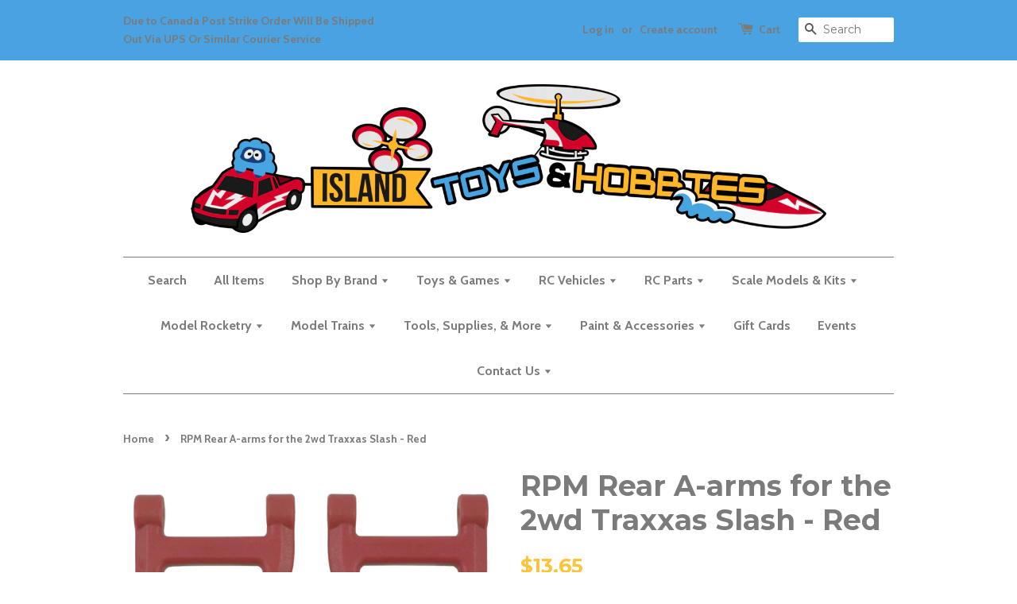

--- FILE ---
content_type: text/html; charset=utf-8
request_url: https://www.islandtoys.ca/products/rpm-rear-a-arms-for-the-2wd-traxxas-slash-red
body_size: 20229
content:
<!doctype html>
<!--[if lt IE 7]><html class="no-js lt-ie9 lt-ie8 lt-ie7" lang="en"> <![endif]-->
<!--[if IE 7]><html class="no-js lt-ie9 lt-ie8" lang="en"> <![endif]-->
<!--[if IE 8]><html class="no-js lt-ie9" lang="en"> <![endif]-->
<!--[if IE 9 ]><html class="ie9 no-js"> <![endif]-->
<!--[if (gt IE 9)|!(IE)]><!--> <html class="no-js"> <!--<![endif]-->
<head>

  <!-- Basic page needs ================================================== -->
  <meta charset="utf-8">
  <meta http-equiv="X-UA-Compatible" content="IE=edge,chrome=1">

  
  <link rel="shortcut icon" href="//www.islandtoys.ca/cdn/shop/t/1/assets/favicon.png?v=169136303355339762281651866901" type="image/png" />
  

  <!-- Title and description ================================================== -->
  <title>
  RPM Rear A-arms for the 2wd Traxxas Slash - Red &ndash; Island Toys &amp; Hobby
  </title>

  
  <meta name="description" content="RPM Rear A-arms for the 2wd Traxxas Slash - Red RPM rear A-arms for the Traxxas Slash are designed specifically for the Slash 2wd - they are not multi-platform A-arms like the stock versions. Our first design challenge was to beef up our version of the Slash 2wd rear A-arms to handle some serious abuse. The material ar">
  

  <!-- Social meta ================================================== -->
  

  <meta property="og:type" content="product">
  <meta property="og:title" content="RPM Rear A-arms for the 2wd Traxxas Slash - Red">
  <meta property="og:url" content="https://www.islandtoys.ca/products/rpm-rear-a-arms-for-the-2wd-traxxas-slash-red">
  
  <meta property="og:image" content="http://www.islandtoys.ca/cdn/shop/products/rpm80599_grande.jpg?v=1622737045">
  <meta property="og:image:secure_url" content="https://www.islandtoys.ca/cdn/shop/products/rpm80599_grande.jpg?v=1622737045">
  
  <meta property="og:price:amount" content="13.65">
  <meta property="og:price:currency" content="CAD">



  <meta property="og:description" content="RPM Rear A-arms for the 2wd Traxxas Slash - Red RPM rear A-arms for the Traxxas Slash are designed specifically for the Slash 2wd - they are not multi-platform A-arms like the stock versions. Our first design challenge was to beef up our version of the Slash 2wd rear A-arms to handle some serious abuse. The material ar">


<meta property="og:site_name" content="Island Toys &amp; Hobby">



  <meta name="twitter:card" content="summary">




  <meta name="twitter:title" content="RPM Rear A-arms for the 2wd Traxxas Slash - Red">
  <meta name="twitter:description" content="RPM Rear A-arms for the 2wd Traxxas Slash - Red
RPM rear A-arms for the Traxxas Slash are designed specifically for the Slash 2wd - they are not multi-platform A-arms like the stock versions.
Our firs">
  <meta name="twitter:image" content="https://www.islandtoys.ca/cdn/shop/products/rpm80599_large.jpg?v=1622737045">
  <meta name="twitter:image:width" content="480">
  <meta name="twitter:image:height" content="480">



  <!-- Helpers ================================================== -->
  <link rel="canonical" href="https://www.islandtoys.ca/products/rpm-rear-a-arms-for-the-2wd-traxxas-slash-red">
  <meta name="viewport" content="width=device-width,initial-scale=1">
  <meta name="theme-color" content="#fcc439">

  <!-- CSS ================================================== -->
  <link href="//www.islandtoys.ca/cdn/shop/t/1/assets/timber.scss.css?v=155028350334940128741709058278" rel="stylesheet" type="text/css" media="all" />
  <link href="//www.islandtoys.ca/cdn/shop/t/1/assets/theme.scss.css?v=57528190353132015401709058278" rel="stylesheet" type="text/css" media="all" />

  
  
  
  <link href="//fonts.googleapis.com/css?family=Montserrat:400,700" rel="stylesheet" type="text/css" media="all" />


  


  
    
    
    <link href="//fonts.googleapis.com/css?family=Cabin:700" rel="stylesheet" type="text/css" media="all" />
  



  <!-- Header hook for plugins ================================================== -->
  <script>window.performance && window.performance.mark && window.performance.mark('shopify.content_for_header.start');</script><meta name="google-site-verification" content="7yBxxNrBhL41-bQDpg6ymuD7albg-0VwRQwfMoRXsNQ">
<meta id="shopify-digital-wallet" name="shopify-digital-wallet" content="/15687663/digital_wallets/dialog">
<meta name="shopify-checkout-api-token" content="840a0d9ee4ef3f19111320aaf8632a3d">
<meta id="in-context-paypal-metadata" data-shop-id="15687663" data-venmo-supported="false" data-environment="production" data-locale="en_US" data-paypal-v4="true" data-currency="CAD">
<link rel="alternate" type="application/json+oembed" href="https://www.islandtoys.ca/products/rpm-rear-a-arms-for-the-2wd-traxxas-slash-red.oembed">
<script async="async" src="/checkouts/internal/preloads.js?locale=en-CA"></script>
<link rel="preconnect" href="https://shop.app" crossorigin="anonymous">
<script async="async" src="https://shop.app/checkouts/internal/preloads.js?locale=en-CA&shop_id=15687663" crossorigin="anonymous"></script>
<script id="apple-pay-shop-capabilities" type="application/json">{"shopId":15687663,"countryCode":"CA","currencyCode":"CAD","merchantCapabilities":["supports3DS"],"merchantId":"gid:\/\/shopify\/Shop\/15687663","merchantName":"Island Toys \u0026 Hobby","requiredBillingContactFields":["postalAddress","email","phone"],"requiredShippingContactFields":["postalAddress","email","phone"],"shippingType":"shipping","supportedNetworks":["visa","masterCard","amex","discover","interac","jcb"],"total":{"type":"pending","label":"Island Toys \u0026 Hobby","amount":"1.00"},"shopifyPaymentsEnabled":true,"supportsSubscriptions":true}</script>
<script id="shopify-features" type="application/json">{"accessToken":"840a0d9ee4ef3f19111320aaf8632a3d","betas":["rich-media-storefront-analytics"],"domain":"www.islandtoys.ca","predictiveSearch":true,"shopId":15687663,"locale":"en"}</script>
<script>var Shopify = Shopify || {};
Shopify.shop = "islandtoys.myshopify.com";
Shopify.locale = "en";
Shopify.currency = {"active":"CAD","rate":"1.0"};
Shopify.country = "CA";
Shopify.theme = {"name":"launchpad-star","id":77156933,"schema_name":null,"schema_version":null,"theme_store_id":665,"role":"main"};
Shopify.theme.handle = "null";
Shopify.theme.style = {"id":null,"handle":null};
Shopify.cdnHost = "www.islandtoys.ca/cdn";
Shopify.routes = Shopify.routes || {};
Shopify.routes.root = "/";</script>
<script type="module">!function(o){(o.Shopify=o.Shopify||{}).modules=!0}(window);</script>
<script>!function(o){function n(){var o=[];function n(){o.push(Array.prototype.slice.apply(arguments))}return n.q=o,n}var t=o.Shopify=o.Shopify||{};t.loadFeatures=n(),t.autoloadFeatures=n()}(window);</script>
<script>
  window.ShopifyPay = window.ShopifyPay || {};
  window.ShopifyPay.apiHost = "shop.app\/pay";
  window.ShopifyPay.redirectState = null;
</script>
<script id="shop-js-analytics" type="application/json">{"pageType":"product"}</script>
<script defer="defer" async type="module" src="//www.islandtoys.ca/cdn/shopifycloud/shop-js/modules/v2/client.init-shop-cart-sync_BdyHc3Nr.en.esm.js"></script>
<script defer="defer" async type="module" src="//www.islandtoys.ca/cdn/shopifycloud/shop-js/modules/v2/chunk.common_Daul8nwZ.esm.js"></script>
<script type="module">
  await import("//www.islandtoys.ca/cdn/shopifycloud/shop-js/modules/v2/client.init-shop-cart-sync_BdyHc3Nr.en.esm.js");
await import("//www.islandtoys.ca/cdn/shopifycloud/shop-js/modules/v2/chunk.common_Daul8nwZ.esm.js");

  window.Shopify.SignInWithShop?.initShopCartSync?.({"fedCMEnabled":true,"windoidEnabled":true});

</script>
<script>
  window.Shopify = window.Shopify || {};
  if (!window.Shopify.featureAssets) window.Shopify.featureAssets = {};
  window.Shopify.featureAssets['shop-js'] = {"shop-cart-sync":["modules/v2/client.shop-cart-sync_QYOiDySF.en.esm.js","modules/v2/chunk.common_Daul8nwZ.esm.js"],"init-fed-cm":["modules/v2/client.init-fed-cm_DchLp9rc.en.esm.js","modules/v2/chunk.common_Daul8nwZ.esm.js"],"shop-button":["modules/v2/client.shop-button_OV7bAJc5.en.esm.js","modules/v2/chunk.common_Daul8nwZ.esm.js"],"init-windoid":["modules/v2/client.init-windoid_DwxFKQ8e.en.esm.js","modules/v2/chunk.common_Daul8nwZ.esm.js"],"shop-cash-offers":["modules/v2/client.shop-cash-offers_DWtL6Bq3.en.esm.js","modules/v2/chunk.common_Daul8nwZ.esm.js","modules/v2/chunk.modal_CQq8HTM6.esm.js"],"shop-toast-manager":["modules/v2/client.shop-toast-manager_CX9r1SjA.en.esm.js","modules/v2/chunk.common_Daul8nwZ.esm.js"],"init-shop-email-lookup-coordinator":["modules/v2/client.init-shop-email-lookup-coordinator_UhKnw74l.en.esm.js","modules/v2/chunk.common_Daul8nwZ.esm.js"],"pay-button":["modules/v2/client.pay-button_DzxNnLDY.en.esm.js","modules/v2/chunk.common_Daul8nwZ.esm.js"],"avatar":["modules/v2/client.avatar_BTnouDA3.en.esm.js"],"init-shop-cart-sync":["modules/v2/client.init-shop-cart-sync_BdyHc3Nr.en.esm.js","modules/v2/chunk.common_Daul8nwZ.esm.js"],"shop-login-button":["modules/v2/client.shop-login-button_D8B466_1.en.esm.js","modules/v2/chunk.common_Daul8nwZ.esm.js","modules/v2/chunk.modal_CQq8HTM6.esm.js"],"init-customer-accounts-sign-up":["modules/v2/client.init-customer-accounts-sign-up_C8fpPm4i.en.esm.js","modules/v2/client.shop-login-button_D8B466_1.en.esm.js","modules/v2/chunk.common_Daul8nwZ.esm.js","modules/v2/chunk.modal_CQq8HTM6.esm.js"],"init-shop-for-new-customer-accounts":["modules/v2/client.init-shop-for-new-customer-accounts_CVTO0Ztu.en.esm.js","modules/v2/client.shop-login-button_D8B466_1.en.esm.js","modules/v2/chunk.common_Daul8nwZ.esm.js","modules/v2/chunk.modal_CQq8HTM6.esm.js"],"init-customer-accounts":["modules/v2/client.init-customer-accounts_dRgKMfrE.en.esm.js","modules/v2/client.shop-login-button_D8B466_1.en.esm.js","modules/v2/chunk.common_Daul8nwZ.esm.js","modules/v2/chunk.modal_CQq8HTM6.esm.js"],"shop-follow-button":["modules/v2/client.shop-follow-button_CkZpjEct.en.esm.js","modules/v2/chunk.common_Daul8nwZ.esm.js","modules/v2/chunk.modal_CQq8HTM6.esm.js"],"lead-capture":["modules/v2/client.lead-capture_BntHBhfp.en.esm.js","modules/v2/chunk.common_Daul8nwZ.esm.js","modules/v2/chunk.modal_CQq8HTM6.esm.js"],"checkout-modal":["modules/v2/client.checkout-modal_CfxcYbTm.en.esm.js","modules/v2/chunk.common_Daul8nwZ.esm.js","modules/v2/chunk.modal_CQq8HTM6.esm.js"],"shop-login":["modules/v2/client.shop-login_Da4GZ2H6.en.esm.js","modules/v2/chunk.common_Daul8nwZ.esm.js","modules/v2/chunk.modal_CQq8HTM6.esm.js"],"payment-terms":["modules/v2/client.payment-terms_MV4M3zvL.en.esm.js","modules/v2/chunk.common_Daul8nwZ.esm.js","modules/v2/chunk.modal_CQq8HTM6.esm.js"]};
</script>
<script>(function() {
  var isLoaded = false;
  function asyncLoad() {
    if (isLoaded) return;
    isLoaded = true;
    var urls = ["https:\/\/script.pop-convert.com\/new-micro\/production.pc.min.js?unique_id=islandtoys.myshopify.com\u0026shop=islandtoys.myshopify.com","https:\/\/cdn.s3.pop-convert.com\/pcjs.production.min.js?unique_id=islandtoys.myshopify.com\u0026shop=islandtoys.myshopify.com"];
    for (var i = 0; i < urls.length; i++) {
      var s = document.createElement('script');
      s.type = 'text/javascript';
      s.async = true;
      s.src = urls[i];
      var x = document.getElementsByTagName('script')[0];
      x.parentNode.insertBefore(s, x);
    }
  };
  if(window.attachEvent) {
    window.attachEvent('onload', asyncLoad);
  } else {
    window.addEventListener('load', asyncLoad, false);
  }
})();</script>
<script id="__st">var __st={"a":15687663,"offset":-28800,"reqid":"a2778bed-dff6-402a-b881-4405bd134658-1768958502","pageurl":"www.islandtoys.ca\/products\/rpm-rear-a-arms-for-the-2wd-traxxas-slash-red","u":"9cdb70c25c92","p":"product","rtyp":"product","rid":6573731184774};</script>
<script>window.ShopifyPaypalV4VisibilityTracking = true;</script>
<script id="captcha-bootstrap">!function(){'use strict';const t='contact',e='account',n='new_comment',o=[[t,t],['blogs',n],['comments',n],[t,'customer']],c=[[e,'customer_login'],[e,'guest_login'],[e,'recover_customer_password'],[e,'create_customer']],r=t=>t.map((([t,e])=>`form[action*='/${t}']:not([data-nocaptcha='true']) input[name='form_type'][value='${e}']`)).join(','),a=t=>()=>t?[...document.querySelectorAll(t)].map((t=>t.form)):[];function s(){const t=[...o],e=r(t);return a(e)}const i='password',u='form_key',d=['recaptcha-v3-token','g-recaptcha-response','h-captcha-response',i],f=()=>{try{return window.sessionStorage}catch{return}},m='__shopify_v',_=t=>t.elements[u];function p(t,e,n=!1){try{const o=window.sessionStorage,c=JSON.parse(o.getItem(e)),{data:r}=function(t){const{data:e,action:n}=t;return t[m]||n?{data:e,action:n}:{data:t,action:n}}(c);for(const[e,n]of Object.entries(r))t.elements[e]&&(t.elements[e].value=n);n&&o.removeItem(e)}catch(o){console.error('form repopulation failed',{error:o})}}const l='form_type',E='cptcha';function T(t){t.dataset[E]=!0}const w=window,h=w.document,L='Shopify',v='ce_forms',y='captcha';let A=!1;((t,e)=>{const n=(g='f06e6c50-85a8-45c8-87d0-21a2b65856fe',I='https://cdn.shopify.com/shopifycloud/storefront-forms-hcaptcha/ce_storefront_forms_captcha_hcaptcha.v1.5.2.iife.js',D={infoText:'Protected by hCaptcha',privacyText:'Privacy',termsText:'Terms'},(t,e,n)=>{const o=w[L][v],c=o.bindForm;if(c)return c(t,g,e,D).then(n);var r;o.q.push([[t,g,e,D],n]),r=I,A||(h.body.append(Object.assign(h.createElement('script'),{id:'captcha-provider',async:!0,src:r})),A=!0)});var g,I,D;w[L]=w[L]||{},w[L][v]=w[L][v]||{},w[L][v].q=[],w[L][y]=w[L][y]||{},w[L][y].protect=function(t,e){n(t,void 0,e),T(t)},Object.freeze(w[L][y]),function(t,e,n,w,h,L){const[v,y,A,g]=function(t,e,n){const i=e?o:[],u=t?c:[],d=[...i,...u],f=r(d),m=r(i),_=r(d.filter((([t,e])=>n.includes(e))));return[a(f),a(m),a(_),s()]}(w,h,L),I=t=>{const e=t.target;return e instanceof HTMLFormElement?e:e&&e.form},D=t=>v().includes(t);t.addEventListener('submit',(t=>{const e=I(t);if(!e)return;const n=D(e)&&!e.dataset.hcaptchaBound&&!e.dataset.recaptchaBound,o=_(e),c=g().includes(e)&&(!o||!o.value);(n||c)&&t.preventDefault(),c&&!n&&(function(t){try{if(!f())return;!function(t){const e=f();if(!e)return;const n=_(t);if(!n)return;const o=n.value;o&&e.removeItem(o)}(t);const e=Array.from(Array(32),(()=>Math.random().toString(36)[2])).join('');!function(t,e){_(t)||t.append(Object.assign(document.createElement('input'),{type:'hidden',name:u})),t.elements[u].value=e}(t,e),function(t,e){const n=f();if(!n)return;const o=[...t.querySelectorAll(`input[type='${i}']`)].map((({name:t})=>t)),c=[...d,...o],r={};for(const[a,s]of new FormData(t).entries())c.includes(a)||(r[a]=s);n.setItem(e,JSON.stringify({[m]:1,action:t.action,data:r}))}(t,e)}catch(e){console.error('failed to persist form',e)}}(e),e.submit())}));const S=(t,e)=>{t&&!t.dataset[E]&&(n(t,e.some((e=>e===t))),T(t))};for(const o of['focusin','change'])t.addEventListener(o,(t=>{const e=I(t);D(e)&&S(e,y())}));const B=e.get('form_key'),M=e.get(l),P=B&&M;t.addEventListener('DOMContentLoaded',(()=>{const t=y();if(P)for(const e of t)e.elements[l].value===M&&p(e,B);[...new Set([...A(),...v().filter((t=>'true'===t.dataset.shopifyCaptcha))])].forEach((e=>S(e,t)))}))}(h,new URLSearchParams(w.location.search),n,t,e,['guest_login'])})(!0,!0)}();</script>
<script integrity="sha256-4kQ18oKyAcykRKYeNunJcIwy7WH5gtpwJnB7kiuLZ1E=" data-source-attribution="shopify.loadfeatures" defer="defer" src="//www.islandtoys.ca/cdn/shopifycloud/storefront/assets/storefront/load_feature-a0a9edcb.js" crossorigin="anonymous"></script>
<script crossorigin="anonymous" defer="defer" src="//www.islandtoys.ca/cdn/shopifycloud/storefront/assets/shopify_pay/storefront-65b4c6d7.js?v=20250812"></script>
<script data-source-attribution="shopify.dynamic_checkout.dynamic.init">var Shopify=Shopify||{};Shopify.PaymentButton=Shopify.PaymentButton||{isStorefrontPortableWallets:!0,init:function(){window.Shopify.PaymentButton.init=function(){};var t=document.createElement("script");t.src="https://www.islandtoys.ca/cdn/shopifycloud/portable-wallets/latest/portable-wallets.en.js",t.type="module",document.head.appendChild(t)}};
</script>
<script data-source-attribution="shopify.dynamic_checkout.buyer_consent">
  function portableWalletsHideBuyerConsent(e){var t=document.getElementById("shopify-buyer-consent"),n=document.getElementById("shopify-subscription-policy-button");t&&n&&(t.classList.add("hidden"),t.setAttribute("aria-hidden","true"),n.removeEventListener("click",e))}function portableWalletsShowBuyerConsent(e){var t=document.getElementById("shopify-buyer-consent"),n=document.getElementById("shopify-subscription-policy-button");t&&n&&(t.classList.remove("hidden"),t.removeAttribute("aria-hidden"),n.addEventListener("click",e))}window.Shopify?.PaymentButton&&(window.Shopify.PaymentButton.hideBuyerConsent=portableWalletsHideBuyerConsent,window.Shopify.PaymentButton.showBuyerConsent=portableWalletsShowBuyerConsent);
</script>
<script data-source-attribution="shopify.dynamic_checkout.cart.bootstrap">document.addEventListener("DOMContentLoaded",(function(){function t(){return document.querySelector("shopify-accelerated-checkout-cart, shopify-accelerated-checkout")}if(t())Shopify.PaymentButton.init();else{new MutationObserver((function(e,n){t()&&(Shopify.PaymentButton.init(),n.disconnect())})).observe(document.body,{childList:!0,subtree:!0})}}));
</script>
<link id="shopify-accelerated-checkout-styles" rel="stylesheet" media="screen" href="https://www.islandtoys.ca/cdn/shopifycloud/portable-wallets/latest/accelerated-checkout-backwards-compat.css" crossorigin="anonymous">
<style id="shopify-accelerated-checkout-cart">
        #shopify-buyer-consent {
  margin-top: 1em;
  display: inline-block;
  width: 100%;
}

#shopify-buyer-consent.hidden {
  display: none;
}

#shopify-subscription-policy-button {
  background: none;
  border: none;
  padding: 0;
  text-decoration: underline;
  font-size: inherit;
  cursor: pointer;
}

#shopify-subscription-policy-button::before {
  box-shadow: none;
}

      </style>

<script>window.performance && window.performance.mark && window.performance.mark('shopify.content_for_header.end');</script>

  

<!--[if lt IE 9]>
<script src="//cdnjs.cloudflare.com/ajax/libs/html5shiv/3.7.2/html5shiv.min.js" type="text/javascript"></script>
<script src="//www.islandtoys.ca/cdn/shop/t/1/assets/respond.min.js?v=52248677837542619231477547440" type="text/javascript"></script>
<link href="//www.islandtoys.ca/cdn/shop/t/1/assets/respond-proxy.html" id="respond-proxy" rel="respond-proxy" />
<link href="//www.islandtoys.ca/search?q=28cdb75a226d5c6837a3b5241a401f7d" id="respond-redirect" rel="respond-redirect" />
<script src="//www.islandtoys.ca/search?q=28cdb75a226d5c6837a3b5241a401f7d" type="text/javascript"></script>
<![endif]-->



  <script src="//ajax.googleapis.com/ajax/libs/jquery/1.11.0/jquery.min.js" type="text/javascript"></script>
  <script src="//www.islandtoys.ca/cdn/shop/t/1/assets/modernizr.min.js?v=26620055551102246001477547440" type="text/javascript"></script>

  
  

<link href="https://monorail-edge.shopifysvc.com" rel="dns-prefetch">
<script>(function(){if ("sendBeacon" in navigator && "performance" in window) {try {var session_token_from_headers = performance.getEntriesByType('navigation')[0].serverTiming.find(x => x.name == '_s').description;} catch {var session_token_from_headers = undefined;}var session_cookie_matches = document.cookie.match(/_shopify_s=([^;]*)/);var session_token_from_cookie = session_cookie_matches && session_cookie_matches.length === 2 ? session_cookie_matches[1] : "";var session_token = session_token_from_headers || session_token_from_cookie || "";function handle_abandonment_event(e) {var entries = performance.getEntries().filter(function(entry) {return /monorail-edge.shopifysvc.com/.test(entry.name);});if (!window.abandonment_tracked && entries.length === 0) {window.abandonment_tracked = true;var currentMs = Date.now();var navigation_start = performance.timing.navigationStart;var payload = {shop_id: 15687663,url: window.location.href,navigation_start,duration: currentMs - navigation_start,session_token,page_type: "product"};window.navigator.sendBeacon("https://monorail-edge.shopifysvc.com/v1/produce", JSON.stringify({schema_id: "online_store_buyer_site_abandonment/1.1",payload: payload,metadata: {event_created_at_ms: currentMs,event_sent_at_ms: currentMs}}));}}window.addEventListener('pagehide', handle_abandonment_event);}}());</script>
<script id="web-pixels-manager-setup">(function e(e,d,r,n,o){if(void 0===o&&(o={}),!Boolean(null===(a=null===(i=window.Shopify)||void 0===i?void 0:i.analytics)||void 0===a?void 0:a.replayQueue)){var i,a;window.Shopify=window.Shopify||{};var t=window.Shopify;t.analytics=t.analytics||{};var s=t.analytics;s.replayQueue=[],s.publish=function(e,d,r){return s.replayQueue.push([e,d,r]),!0};try{self.performance.mark("wpm:start")}catch(e){}var l=function(){var e={modern:/Edge?\/(1{2}[4-9]|1[2-9]\d|[2-9]\d{2}|\d{4,})\.\d+(\.\d+|)|Firefox\/(1{2}[4-9]|1[2-9]\d|[2-9]\d{2}|\d{4,})\.\d+(\.\d+|)|Chrom(ium|e)\/(9{2}|\d{3,})\.\d+(\.\d+|)|(Maci|X1{2}).+ Version\/(15\.\d+|(1[6-9]|[2-9]\d|\d{3,})\.\d+)([,.]\d+|)( \(\w+\)|)( Mobile\/\w+|) Safari\/|Chrome.+OPR\/(9{2}|\d{3,})\.\d+\.\d+|(CPU[ +]OS|iPhone[ +]OS|CPU[ +]iPhone|CPU IPhone OS|CPU iPad OS)[ +]+(15[._]\d+|(1[6-9]|[2-9]\d|\d{3,})[._]\d+)([._]\d+|)|Android:?[ /-](13[3-9]|1[4-9]\d|[2-9]\d{2}|\d{4,})(\.\d+|)(\.\d+|)|Android.+Firefox\/(13[5-9]|1[4-9]\d|[2-9]\d{2}|\d{4,})\.\d+(\.\d+|)|Android.+Chrom(ium|e)\/(13[3-9]|1[4-9]\d|[2-9]\d{2}|\d{4,})\.\d+(\.\d+|)|SamsungBrowser\/([2-9]\d|\d{3,})\.\d+/,legacy:/Edge?\/(1[6-9]|[2-9]\d|\d{3,})\.\d+(\.\d+|)|Firefox\/(5[4-9]|[6-9]\d|\d{3,})\.\d+(\.\d+|)|Chrom(ium|e)\/(5[1-9]|[6-9]\d|\d{3,})\.\d+(\.\d+|)([\d.]+$|.*Safari\/(?![\d.]+ Edge\/[\d.]+$))|(Maci|X1{2}).+ Version\/(10\.\d+|(1[1-9]|[2-9]\d|\d{3,})\.\d+)([,.]\d+|)( \(\w+\)|)( Mobile\/\w+|) Safari\/|Chrome.+OPR\/(3[89]|[4-9]\d|\d{3,})\.\d+\.\d+|(CPU[ +]OS|iPhone[ +]OS|CPU[ +]iPhone|CPU IPhone OS|CPU iPad OS)[ +]+(10[._]\d+|(1[1-9]|[2-9]\d|\d{3,})[._]\d+)([._]\d+|)|Android:?[ /-](13[3-9]|1[4-9]\d|[2-9]\d{2}|\d{4,})(\.\d+|)(\.\d+|)|Mobile Safari.+OPR\/([89]\d|\d{3,})\.\d+\.\d+|Android.+Firefox\/(13[5-9]|1[4-9]\d|[2-9]\d{2}|\d{4,})\.\d+(\.\d+|)|Android.+Chrom(ium|e)\/(13[3-9]|1[4-9]\d|[2-9]\d{2}|\d{4,})\.\d+(\.\d+|)|Android.+(UC? ?Browser|UCWEB|U3)[ /]?(15\.([5-9]|\d{2,})|(1[6-9]|[2-9]\d|\d{3,})\.\d+)\.\d+|SamsungBrowser\/(5\.\d+|([6-9]|\d{2,})\.\d+)|Android.+MQ{2}Browser\/(14(\.(9|\d{2,})|)|(1[5-9]|[2-9]\d|\d{3,})(\.\d+|))(\.\d+|)|K[Aa][Ii]OS\/(3\.\d+|([4-9]|\d{2,})\.\d+)(\.\d+|)/},d=e.modern,r=e.legacy,n=navigator.userAgent;return n.match(d)?"modern":n.match(r)?"legacy":"unknown"}(),u="modern"===l?"modern":"legacy",c=(null!=n?n:{modern:"",legacy:""})[u],f=function(e){return[e.baseUrl,"/wpm","/b",e.hashVersion,"modern"===e.buildTarget?"m":"l",".js"].join("")}({baseUrl:d,hashVersion:r,buildTarget:u}),m=function(e){var d=e.version,r=e.bundleTarget,n=e.surface,o=e.pageUrl,i=e.monorailEndpoint;return{emit:function(e){var a=e.status,t=e.errorMsg,s=(new Date).getTime(),l=JSON.stringify({metadata:{event_sent_at_ms:s},events:[{schema_id:"web_pixels_manager_load/3.1",payload:{version:d,bundle_target:r,page_url:o,status:a,surface:n,error_msg:t},metadata:{event_created_at_ms:s}}]});if(!i)return console&&console.warn&&console.warn("[Web Pixels Manager] No Monorail endpoint provided, skipping logging."),!1;try{return self.navigator.sendBeacon.bind(self.navigator)(i,l)}catch(e){}var u=new XMLHttpRequest;try{return u.open("POST",i,!0),u.setRequestHeader("Content-Type","text/plain"),u.send(l),!0}catch(e){return console&&console.warn&&console.warn("[Web Pixels Manager] Got an unhandled error while logging to Monorail."),!1}}}}({version:r,bundleTarget:l,surface:e.surface,pageUrl:self.location.href,monorailEndpoint:e.monorailEndpoint});try{o.browserTarget=l,function(e){var d=e.src,r=e.async,n=void 0===r||r,o=e.onload,i=e.onerror,a=e.sri,t=e.scriptDataAttributes,s=void 0===t?{}:t,l=document.createElement("script"),u=document.querySelector("head"),c=document.querySelector("body");if(l.async=n,l.src=d,a&&(l.integrity=a,l.crossOrigin="anonymous"),s)for(var f in s)if(Object.prototype.hasOwnProperty.call(s,f))try{l.dataset[f]=s[f]}catch(e){}if(o&&l.addEventListener("load",o),i&&l.addEventListener("error",i),u)u.appendChild(l);else{if(!c)throw new Error("Did not find a head or body element to append the script");c.appendChild(l)}}({src:f,async:!0,onload:function(){if(!function(){var e,d;return Boolean(null===(d=null===(e=window.Shopify)||void 0===e?void 0:e.analytics)||void 0===d?void 0:d.initialized)}()){var d=window.webPixelsManager.init(e)||void 0;if(d){var r=window.Shopify.analytics;r.replayQueue.forEach((function(e){var r=e[0],n=e[1],o=e[2];d.publishCustomEvent(r,n,o)})),r.replayQueue=[],r.publish=d.publishCustomEvent,r.visitor=d.visitor,r.initialized=!0}}},onerror:function(){return m.emit({status:"failed",errorMsg:"".concat(f," has failed to load")})},sri:function(e){var d=/^sha384-[A-Za-z0-9+/=]+$/;return"string"==typeof e&&d.test(e)}(c)?c:"",scriptDataAttributes:o}),m.emit({status:"loading"})}catch(e){m.emit({status:"failed",errorMsg:(null==e?void 0:e.message)||"Unknown error"})}}})({shopId: 15687663,storefrontBaseUrl: "https://www.islandtoys.ca",extensionsBaseUrl: "https://extensions.shopifycdn.com/cdn/shopifycloud/web-pixels-manager",monorailEndpoint: "https://monorail-edge.shopifysvc.com/unstable/produce_batch",surface: "storefront-renderer",enabledBetaFlags: ["2dca8a86"],webPixelsConfigList: [{"id":"392790150","configuration":"{\"config\":\"{\\\"pixel_id\\\":\\\"GT-NFJXXQ9\\\",\\\"target_country\\\":\\\"CA\\\",\\\"gtag_events\\\":[{\\\"type\\\":\\\"purchase\\\",\\\"action_label\\\":\\\"MC-3453ZJRPT7\\\"},{\\\"type\\\":\\\"page_view\\\",\\\"action_label\\\":\\\"MC-3453ZJRPT7\\\"},{\\\"type\\\":\\\"view_item\\\",\\\"action_label\\\":\\\"MC-3453ZJRPT7\\\"}],\\\"enable_monitoring_mode\\\":false}\"}","eventPayloadVersion":"v1","runtimeContext":"OPEN","scriptVersion":"b2a88bafab3e21179ed38636efcd8a93","type":"APP","apiClientId":1780363,"privacyPurposes":[],"dataSharingAdjustments":{"protectedCustomerApprovalScopes":["read_customer_address","read_customer_email","read_customer_name","read_customer_personal_data","read_customer_phone"]}},{"id":"174358662","configuration":"{\"pixel_id\":\"448853916303440\",\"pixel_type\":\"facebook_pixel\",\"metaapp_system_user_token\":\"-\"}","eventPayloadVersion":"v1","runtimeContext":"OPEN","scriptVersion":"ca16bc87fe92b6042fbaa3acc2fbdaa6","type":"APP","apiClientId":2329312,"privacyPurposes":["ANALYTICS","MARKETING","SALE_OF_DATA"],"dataSharingAdjustments":{"protectedCustomerApprovalScopes":["read_customer_address","read_customer_email","read_customer_name","read_customer_personal_data","read_customer_phone"]}},{"id":"72188038","eventPayloadVersion":"v1","runtimeContext":"LAX","scriptVersion":"1","type":"CUSTOM","privacyPurposes":["ANALYTICS"],"name":"Google Analytics tag (migrated)"},{"id":"shopify-app-pixel","configuration":"{}","eventPayloadVersion":"v1","runtimeContext":"STRICT","scriptVersion":"0450","apiClientId":"shopify-pixel","type":"APP","privacyPurposes":["ANALYTICS","MARKETING"]},{"id":"shopify-custom-pixel","eventPayloadVersion":"v1","runtimeContext":"LAX","scriptVersion":"0450","apiClientId":"shopify-pixel","type":"CUSTOM","privacyPurposes":["ANALYTICS","MARKETING"]}],isMerchantRequest: false,initData: {"shop":{"name":"Island Toys \u0026 Hobby","paymentSettings":{"currencyCode":"CAD"},"myshopifyDomain":"islandtoys.myshopify.com","countryCode":"CA","storefrontUrl":"https:\/\/www.islandtoys.ca"},"customer":null,"cart":null,"checkout":null,"productVariants":[{"price":{"amount":13.65,"currencyCode":"CAD"},"product":{"title":"RPM Rear A-arms for the 2wd Traxxas Slash - Red","vendor":"RPM","id":"6573731184774","untranslatedTitle":"RPM Rear A-arms for the 2wd Traxxas Slash - Red","url":"\/products\/rpm-rear-a-arms-for-the-2wd-traxxas-slash-red","type":"RC Parts - Suspension Arms \u0026 Linkage"},"id":"39378307022982","image":{"src":"\/\/www.islandtoys.ca\/cdn\/shop\/products\/rpm80599.jpg?v=1622737045"},"sku":"RPM80599","title":"Default Title","untranslatedTitle":"Default Title"}],"purchasingCompany":null},},"https://www.islandtoys.ca/cdn","fcfee988w5aeb613cpc8e4bc33m6693e112",{"modern":"","legacy":""},{"shopId":"15687663","storefrontBaseUrl":"https:\/\/www.islandtoys.ca","extensionBaseUrl":"https:\/\/extensions.shopifycdn.com\/cdn\/shopifycloud\/web-pixels-manager","surface":"storefront-renderer","enabledBetaFlags":"[\"2dca8a86\"]","isMerchantRequest":"false","hashVersion":"fcfee988w5aeb613cpc8e4bc33m6693e112","publish":"custom","events":"[[\"page_viewed\",{}],[\"product_viewed\",{\"productVariant\":{\"price\":{\"amount\":13.65,\"currencyCode\":\"CAD\"},\"product\":{\"title\":\"RPM Rear A-arms for the 2wd Traxxas Slash - Red\",\"vendor\":\"RPM\",\"id\":\"6573731184774\",\"untranslatedTitle\":\"RPM Rear A-arms for the 2wd Traxxas Slash - Red\",\"url\":\"\/products\/rpm-rear-a-arms-for-the-2wd-traxxas-slash-red\",\"type\":\"RC Parts - Suspension Arms \u0026 Linkage\"},\"id\":\"39378307022982\",\"image\":{\"src\":\"\/\/www.islandtoys.ca\/cdn\/shop\/products\/rpm80599.jpg?v=1622737045\"},\"sku\":\"RPM80599\",\"title\":\"Default Title\",\"untranslatedTitle\":\"Default Title\"}}]]"});</script><script>
  window.ShopifyAnalytics = window.ShopifyAnalytics || {};
  window.ShopifyAnalytics.meta = window.ShopifyAnalytics.meta || {};
  window.ShopifyAnalytics.meta.currency = 'CAD';
  var meta = {"product":{"id":6573731184774,"gid":"gid:\/\/shopify\/Product\/6573731184774","vendor":"RPM","type":"RC Parts - Suspension Arms \u0026 Linkage","handle":"rpm-rear-a-arms-for-the-2wd-traxxas-slash-red","variants":[{"id":39378307022982,"price":1365,"name":"RPM Rear A-arms for the 2wd Traxxas Slash - Red","public_title":null,"sku":"RPM80599"}],"remote":false},"page":{"pageType":"product","resourceType":"product","resourceId":6573731184774,"requestId":"a2778bed-dff6-402a-b881-4405bd134658-1768958502"}};
  for (var attr in meta) {
    window.ShopifyAnalytics.meta[attr] = meta[attr];
  }
</script>
<script class="analytics">
  (function () {
    var customDocumentWrite = function(content) {
      var jquery = null;

      if (window.jQuery) {
        jquery = window.jQuery;
      } else if (window.Checkout && window.Checkout.$) {
        jquery = window.Checkout.$;
      }

      if (jquery) {
        jquery('body').append(content);
      }
    };

    var hasLoggedConversion = function(token) {
      if (token) {
        return document.cookie.indexOf('loggedConversion=' + token) !== -1;
      }
      return false;
    }

    var setCookieIfConversion = function(token) {
      if (token) {
        var twoMonthsFromNow = new Date(Date.now());
        twoMonthsFromNow.setMonth(twoMonthsFromNow.getMonth() + 2);

        document.cookie = 'loggedConversion=' + token + '; expires=' + twoMonthsFromNow;
      }
    }

    var trekkie = window.ShopifyAnalytics.lib = window.trekkie = window.trekkie || [];
    if (trekkie.integrations) {
      return;
    }
    trekkie.methods = [
      'identify',
      'page',
      'ready',
      'track',
      'trackForm',
      'trackLink'
    ];
    trekkie.factory = function(method) {
      return function() {
        var args = Array.prototype.slice.call(arguments);
        args.unshift(method);
        trekkie.push(args);
        return trekkie;
      };
    };
    for (var i = 0; i < trekkie.methods.length; i++) {
      var key = trekkie.methods[i];
      trekkie[key] = trekkie.factory(key);
    }
    trekkie.load = function(config) {
      trekkie.config = config || {};
      trekkie.config.initialDocumentCookie = document.cookie;
      var first = document.getElementsByTagName('script')[0];
      var script = document.createElement('script');
      script.type = 'text/javascript';
      script.onerror = function(e) {
        var scriptFallback = document.createElement('script');
        scriptFallback.type = 'text/javascript';
        scriptFallback.onerror = function(error) {
                var Monorail = {
      produce: function produce(monorailDomain, schemaId, payload) {
        var currentMs = new Date().getTime();
        var event = {
          schema_id: schemaId,
          payload: payload,
          metadata: {
            event_created_at_ms: currentMs,
            event_sent_at_ms: currentMs
          }
        };
        return Monorail.sendRequest("https://" + monorailDomain + "/v1/produce", JSON.stringify(event));
      },
      sendRequest: function sendRequest(endpointUrl, payload) {
        // Try the sendBeacon API
        if (window && window.navigator && typeof window.navigator.sendBeacon === 'function' && typeof window.Blob === 'function' && !Monorail.isIos12()) {
          var blobData = new window.Blob([payload], {
            type: 'text/plain'
          });

          if (window.navigator.sendBeacon(endpointUrl, blobData)) {
            return true;
          } // sendBeacon was not successful

        } // XHR beacon

        var xhr = new XMLHttpRequest();

        try {
          xhr.open('POST', endpointUrl);
          xhr.setRequestHeader('Content-Type', 'text/plain');
          xhr.send(payload);
        } catch (e) {
          console.log(e);
        }

        return false;
      },
      isIos12: function isIos12() {
        return window.navigator.userAgent.lastIndexOf('iPhone; CPU iPhone OS 12_') !== -1 || window.navigator.userAgent.lastIndexOf('iPad; CPU OS 12_') !== -1;
      }
    };
    Monorail.produce('monorail-edge.shopifysvc.com',
      'trekkie_storefront_load_errors/1.1',
      {shop_id: 15687663,
      theme_id: 77156933,
      app_name: "storefront",
      context_url: window.location.href,
      source_url: "//www.islandtoys.ca/cdn/s/trekkie.storefront.cd680fe47e6c39ca5d5df5f0a32d569bc48c0f27.min.js"});

        };
        scriptFallback.async = true;
        scriptFallback.src = '//www.islandtoys.ca/cdn/s/trekkie.storefront.cd680fe47e6c39ca5d5df5f0a32d569bc48c0f27.min.js';
        first.parentNode.insertBefore(scriptFallback, first);
      };
      script.async = true;
      script.src = '//www.islandtoys.ca/cdn/s/trekkie.storefront.cd680fe47e6c39ca5d5df5f0a32d569bc48c0f27.min.js';
      first.parentNode.insertBefore(script, first);
    };
    trekkie.load(
      {"Trekkie":{"appName":"storefront","development":false,"defaultAttributes":{"shopId":15687663,"isMerchantRequest":null,"themeId":77156933,"themeCityHash":"10475554898628127302","contentLanguage":"en","currency":"CAD","eventMetadataId":"61608a07-dd7a-412a-aa8a-e5608dae05b2"},"isServerSideCookieWritingEnabled":true,"monorailRegion":"shop_domain","enabledBetaFlags":["65f19447"]},"Session Attribution":{},"S2S":{"facebookCapiEnabled":true,"source":"trekkie-storefront-renderer","apiClientId":580111}}
    );

    var loaded = false;
    trekkie.ready(function() {
      if (loaded) return;
      loaded = true;

      window.ShopifyAnalytics.lib = window.trekkie;

      var originalDocumentWrite = document.write;
      document.write = customDocumentWrite;
      try { window.ShopifyAnalytics.merchantGoogleAnalytics.call(this); } catch(error) {};
      document.write = originalDocumentWrite;

      window.ShopifyAnalytics.lib.page(null,{"pageType":"product","resourceType":"product","resourceId":6573731184774,"requestId":"a2778bed-dff6-402a-b881-4405bd134658-1768958502","shopifyEmitted":true});

      var match = window.location.pathname.match(/checkouts\/(.+)\/(thank_you|post_purchase)/)
      var token = match? match[1]: undefined;
      if (!hasLoggedConversion(token)) {
        setCookieIfConversion(token);
        window.ShopifyAnalytics.lib.track("Viewed Product",{"currency":"CAD","variantId":39378307022982,"productId":6573731184774,"productGid":"gid:\/\/shopify\/Product\/6573731184774","name":"RPM Rear A-arms for the 2wd Traxxas Slash - Red","price":"13.65","sku":"RPM80599","brand":"RPM","variant":null,"category":"RC Parts - Suspension Arms \u0026 Linkage","nonInteraction":true,"remote":false},undefined,undefined,{"shopifyEmitted":true});
      window.ShopifyAnalytics.lib.track("monorail:\/\/trekkie_storefront_viewed_product\/1.1",{"currency":"CAD","variantId":39378307022982,"productId":6573731184774,"productGid":"gid:\/\/shopify\/Product\/6573731184774","name":"RPM Rear A-arms for the 2wd Traxxas Slash - Red","price":"13.65","sku":"RPM80599","brand":"RPM","variant":null,"category":"RC Parts - Suspension Arms \u0026 Linkage","nonInteraction":true,"remote":false,"referer":"https:\/\/www.islandtoys.ca\/products\/rpm-rear-a-arms-for-the-2wd-traxxas-slash-red"});
      }
    });


        var eventsListenerScript = document.createElement('script');
        eventsListenerScript.async = true;
        eventsListenerScript.src = "//www.islandtoys.ca/cdn/shopifycloud/storefront/assets/shop_events_listener-3da45d37.js";
        document.getElementsByTagName('head')[0].appendChild(eventsListenerScript);

})();</script>
  <script>
  if (!window.ga || (window.ga && typeof window.ga !== 'function')) {
    window.ga = function ga() {
      (window.ga.q = window.ga.q || []).push(arguments);
      if (window.Shopify && window.Shopify.analytics && typeof window.Shopify.analytics.publish === 'function') {
        window.Shopify.analytics.publish("ga_stub_called", {}, {sendTo: "google_osp_migration"});
      }
      console.error("Shopify's Google Analytics stub called with:", Array.from(arguments), "\nSee https://help.shopify.com/manual/promoting-marketing/pixels/pixel-migration#google for more information.");
    };
    if (window.Shopify && window.Shopify.analytics && typeof window.Shopify.analytics.publish === 'function') {
      window.Shopify.analytics.publish("ga_stub_initialized", {}, {sendTo: "google_osp_migration"});
    }
  }
</script>
<script
  defer
  src="https://www.islandtoys.ca/cdn/shopifycloud/perf-kit/shopify-perf-kit-3.0.4.min.js"
  data-application="storefront-renderer"
  data-shop-id="15687663"
  data-render-region="gcp-us-central1"
  data-page-type="product"
  data-theme-instance-id="77156933"
  data-theme-name=""
  data-theme-version=""
  data-monorail-region="shop_domain"
  data-resource-timing-sampling-rate="10"
  data-shs="true"
  data-shs-beacon="true"
  data-shs-export-with-fetch="true"
  data-shs-logs-sample-rate="1"
  data-shs-beacon-endpoint="https://www.islandtoys.ca/api/collect"
></script>
</head>

<body id="rpm-rear-a-arms-for-the-2wd-traxxas-slash-red" class="template-product" >

  <div class="header-bar">
  <div class="wrapper medium-down--hide">
    <div class="large--display-table">

      
        <div class="header-bar__left large--display-table-cell">

          

          

          
            <div class="header-bar__module header-bar__message">
              Due to Canada Post Strike Order Will Be Shipped Out Via UPS Or Similar Courier Service
            </div>
          

        </div>
      

      <div class="header-bar__right large--display-table-cell">

        
          <ul class="header-bar__module header-bar__module--list">
            
              <li>
                <a href="/account/login" id="customer_login_link">Log in</a>
              </li>
              <li>
                or
              </li>
              <li>
                <a href="/account/register" id="customer_register_link">Create account</a>
              </li>
            
          </ul>
        

        <div class="header-bar__module">
          <span class="header-bar__sep" aria-hidden="true"></span>
          <a href="/cart" class="cart-page-link">
            <span class="icon icon-cart header-bar__cart-icon" aria-hidden="true"></span>
          </a>
        </div>

        <div class="header-bar__module">
          <a href="/cart" class="cart-page-link">
            Cart<span class="hidden-count">:</span>
            <span class="cart-count header-bar__cart-count hidden-count">0</span>
          </a>
        </div>

        
          
            <div class="header-bar__module header-bar__search">
              


  <form action="/search" method="get" class="header-bar__search-form clearfix" role="search">
    
    <button type="submit" class="btn icon-fallback-text header-bar__search-submit">
      <span class="icon icon-search" aria-hidden="true"></span>
      <span class="fallback-text">Search</span>
    </button>
    <input type="search" name="q" value="" aria-label="Search" class="header-bar__search-input" placeholder="Search">
  </form>


            </div>
          
        

      </div>
    </div>
  </div>
  <div class="wrapper large--hide">
    <button type="button" class="mobile-nav-trigger" id="MobileNavTrigger">
      <span class="icon icon-hamburger" aria-hidden="true"></span>
      Menu
    </button>
    <a href="/cart" class="cart-page-link mobile-cart-page-link">
      <span class="icon icon-cart header-bar__cart-icon" aria-hidden="true"></span>
      Cart
      <span class="cart-count  hidden-count">0</span>
    </a>
  </div>
  <ul id="MobileNav" role="navigation" class="mobile-nav large--hide">

  
  
  <li class="mobile-nav__link" aria-haspopup="true">
    
      <a href="/search" class="mobile-nav">
        Search
      </a>
    
  </li>
  
  
  <li class="mobile-nav__link" aria-haspopup="true">
    
      <a href="/collections/all" class="mobile-nav">
        All Items
      </a>
    
  </li>
  
  
  <li class="mobile-nav__link" aria-haspopup="true">
    
      <a href="#" class="mobile-nav__sublist-trigger">
        Shop By Brand
        <span class="icon-fallback-text mobile-nav__sublist-expand">
  <span class="icon icon-plus" aria-hidden="true"></span>
  <span class="fallback-text">+</span>
</span>
<span class="icon-fallback-text mobile-nav__sublist-contract">
  <span class="icon icon-minus" aria-hidden="true"></span>
  <span class="fallback-text">-</span>
</span>
      </a>
      <ul class="mobile-nav__sublist">
        
          <li class="mobile-nav__sublist-link">
            <a href="/collections/academy">Academy Modelling</a>
          </li>
        
          <li class="mobile-nav__sublist-link">
            <a href="/collections/amt-scale-models">AMT Scale Models</a>
          </li>
        
          <li class="mobile-nav__sublist-link">
            <a href="/collections/arrma">Arrma RC</a>
          </li>
        
          <li class="mobile-nav__sublist-link">
            <a href="/collections/atherns">Athearn Trains</a>
          </li>
        
          <li class="mobile-nav__sublist-link">
            <a href="/collections/atlas-model-railroad-co">Atlas Model Railroad Co.</a>
          </li>
        
          <li class="mobile-nav__sublist-link">
            <a href="/collections/atomik">Atomik RC</a>
          </li>
        
          <li class="mobile-nav__sublist-link">
            <a href="/collections/auto-world">Auto World</a>
          </li>
        
          <li class="mobile-nav__sublist-link">
            <a href="/collections/axial-rc">Axial RC</a>
          </li>
        
          <li class="mobile-nav__sublist-link">
            <a href="/collections/blade">Blade RC</a>
          </li>
        
          <li class="mobile-nav__sublist-link">
            <a href="/collections/bob-smith-industries">Bob Smith Industries</a>
          </li>
        
          <li class="mobile-nav__sublist-link">
            <a href="/collections/castle-creations">Castle Creations</a>
          </li>
        
          <li class="mobile-nav__sublist-link">
            <a href="/collections/citadel-colour">Citadel Colour</a>
          </li>
        
          <li class="mobile-nav__sublist-link">
            <a href="/collections/diecast-masters-rc">Diecast Masters RC</a>
          </li>
        
          <li class="mobile-nav__sublist-link">
            <a href="/collections/du-bro-supplies">Du-Bro Supplies</a>
          </li>
        
          <li class="mobile-nav__sublist-link">
            <a href="/collections/duratrax-rc">Duratrax RC</a>
          </li>
        
          <li class="mobile-nav__sublist-link">
            <a href="/collections/dynamite-rc">Dynamite RC</a>
          </li>
        
          <li class="mobile-nav__sublist-link">
            <a href="/collections/e-flite-rc">E-Flite RC</a>
          </li>
        
          <li class="mobile-nav__sublist-link">
            <a href="/collections/element-rc">Element RC</a>
          </li>
        
          <li class="mobile-nav__sublist-link">
            <a href="/collections/estes">Estes Rocketry</a>
          </li>
        
          <li class="mobile-nav__sublist-link">
            <a href="/collections/fast-eddy-bearings">Fast Eddy Bearings</a>
          </li>
        
          <li class="mobile-nav__sublist-link">
            <a href="/collections/fconegy-batteries">Fconegy Batteries</a>
          </li>
        
          <li class="mobile-nav__sublist-link">
            <a href="/collections/flysky-rc">FlySky Rc</a>
          </li>
        
          <li class="mobile-nav__sublist-link">
            <a href="/collections/futaba">Futaba</a>
          </li>
        
          <li class="mobile-nav__sublist-link">
            <a href="/collections/games-workshop">Games Workshop</a>
          </li>
        
          <li class="mobile-nav__sublist-link">
            <a href="/collections/gens-ace-batteries">Gens Ace Batteries</a>
          </li>
        
          <li class="mobile-nav__sublist-link">
            <a href="/collections/gofer-racing">Gofer Racing</a>
          </li>
        
          <li class="mobile-nav__sublist-link">
            <a href="/collections/greenstuffworld">GreenStuffWorld</a>
          </li>
        
          <li class="mobile-nav__sublist-link">
            <a href="/collections/guillows">Guillow's</a>
          </li>
        
          <li class="mobile-nav__sublist-link">
            <a href="/collections/hexbug">Hexbug</a>
          </li>
        
          <li class="mobile-nav__sublist-link">
            <a href="/collections/hobby-details">Hobby Details</a>
          </li>
        
          <li class="mobile-nav__sublist-link">
            <a href="/collections/hobby-plus-rc">Hobby Plus RC</a>
          </li>
        
          <li class="mobile-nav__sublist-link">
            <a href="/collections/hobby-zone">HobbyZone</a>
          </li>
        
          <li class="mobile-nav__sublist-link">
            <a href="/collections/hooker-designs-rc">Hooker Designs RC</a>
          </li>
        
          <li class="mobile-nav__sublist-link">
            <a href="/collections/hot-racing-rc">Hot Racing RC</a>
          </li>
        
          <li class="mobile-nav__sublist-link">
            <a href="/collections/hot-wheels">Hot Wheels</a>
          </li>
        
          <li class="mobile-nav__sublist-link">
            <a href="/collections/hpd-rc">HPD RC</a>
          </li>
        
          <li class="mobile-nav__sublist-link">
            <a href="/collections/island-toys-hobbies">Island Toys & Hobbies</a>
          </li>
        
          <li class="mobile-nav__sublist-link">
            <a href="/collections/jada-toys">Jada Toys</a>
          </li>
        
          <li class="mobile-nav__sublist-link">
            <a href="/collections/jconcepts-rc">JConcepts RC</a>
          </li>
        
          <li class="mobile-nav__sublist-link">
            <a href="/collections/kadee-quality-products">Kadee Quality Products</a>
          </li>
        
          <li class="mobile-nav__sublist-link">
            <a href="/collections/lindberg-line">Lindberg Line</a>
          </li>
        
          <li class="mobile-nav__sublist-link">
            <a href="/collections/mastertools">MasterTools</a>
          </li>
        
          <li class="mobile-nav__sublist-link">
            <a href="/collections/midwest-modelling-supplies">Midwest Products Modelling Supplies</a>
          </li>
        
          <li class="mobile-nav__sublist-link">
            <a href="/collections/milliput-epoxy-putty">Milliput Epoxy Putty</a>
          </li>
        
          <li class="mobile-nav__sublist-link">
            <a href="/collections/mip-rc">MIP RC</a>
          </li>
        
          <li class="mobile-nav__sublist-link">
            <a href="/collections/moebius-models">Moebius Models</a>
          </li>
        
          <li class="mobile-nav__sublist-link">
            <a href="/collections/morgan-fuel">Morgan Fuel</a>
          </li>
        
          <li class="mobile-nav__sublist-link">
            <a href="/collections/mpc-model-kits">MPC Model Kits</a>
          </li>
        
          <li class="mobile-nav__sublist-link">
            <a href="/collections/on-point-rc">On Point RC</a>
          </li>
        
          <li class="mobile-nav__sublist-link">
            <a href="/collections/peco-model-railways">Peco Model Railways</a>
          </li>
        
          <li class="mobile-nav__sublist-link">
            <a href="/collections/petite-boutique-toys">Petite Boutique Toys</a>
          </li>
        
          <li class="mobile-nav__sublist-link">
            <a href="/collections/powerhd-rc">PowerHD RC</a>
          </li>
        
          <li class="mobile-nav__sublist-link">
            <a href="/collections/pro-line-rc">Pro-Line RC</a>
          </li>
        
          <li class="mobile-nav__sublist-link">
            <a href="/collections/proboat-rc">ProBoat RC</a>
          </li>
        
          <li class="mobile-nav__sublist-link">
            <a href="/collections/rc4wd">RC4WD</a>
          </li>
        
          <li class="mobile-nav__sublist-link">
            <a href="/collections/reedy-power">Reedy Power</a>
          </li>
        
          <li class="mobile-nav__sublist-link">
            <a href="/collections/revell-model-kits">Revell Model Kits</a>
          </li>
        
          <li class="mobile-nav__sublist-link">
            <a href="/collections/robinson-racing-rc">Robinson Racing RC</a>
          </li>
        
          <li class="mobile-nav__sublist-link">
            <a href="/collections/rpm-rc">RPM RC</a>
          </li>
        
          <li class="mobile-nav__sublist-link">
            <a href="/collections/skyrc">SkyRC</a>
          </li>
        
          <li class="mobile-nav__sublist-link">
            <a href="/collections/tamiya">Tamiya</a>
          </li>
        
          <li class="mobile-nav__sublist-link">
            <a href="/collections/tattu-batteries">Tattu Batteries</a>
          </li>
        
          <li class="mobile-nav__sublist-link">
            <a href="/collections/team-associated">Team Associated RC</a>
          </li>
        
          <li class="mobile-nav__sublist-link">
            <a href="/collections/tekno-rc">Tekno RC</a>
          </li>
        
          <li class="mobile-nav__sublist-link">
            <a href="/collections/traxxas-rc">Traxxas RC</a>
          </li>
        
          <li class="mobile-nav__sublist-link">
            <a href="/collections/trb-rc">TRB RC</a>
          </li>
        
          <li class="mobile-nav__sublist-link">
            <a href="/collections/trumpeter-modelling">Trumpeter Modelling</a>
          </li>
        
          <li class="mobile-nav__sublist-link">
            <a href="/collections/ugears-model-kits">UGEARS Model Kits</a>
          </li>
        
          <li class="mobile-nav__sublist-link">
            <a href="/collections/ultracore-solder-supplies">Ultracore Solder Supplies</a>
          </li>
        
          <li class="mobile-nav__sublist-link">
            <a href="/collections/venom-charging">Venom Charging</a>
          </li>
        
          <li class="mobile-nav__sublist-link">
            <a href="/collections/woodland-scenics">Woodland Scenics</a>
          </li>
        
          <li class="mobile-nav__sublist-link">
            <a href="/collections/xxx-main-racing-decals">XXX Main Racing RC</a>
          </li>
        
      </ul>
    
  </li>
  
  
  <li class="mobile-nav__link" aria-haspopup="true">
    
      <a href="/collections/toys-games" class="mobile-nav__sublist-trigger">
        Toys & Games
        <span class="icon-fallback-text mobile-nav__sublist-expand">
  <span class="icon icon-plus" aria-hidden="true"></span>
  <span class="fallback-text">+</span>
</span>
<span class="icon-fallback-text mobile-nav__sublist-contract">
  <span class="icon icon-minus" aria-hidden="true"></span>
  <span class="fallback-text">-</span>
</span>
      </a>
      <ul class="mobile-nav__sublist">
        
          <li class="mobile-nav__sublist-link">
            <a href="/collections/diecast-vehicles">Diecast Vehicles</a>
          </li>
        
          <li class="mobile-nav__sublist-link">
            <a href="/collections/educational-model-kits">Educational Model Kits</a>
          </li>
        
          <li class="mobile-nav__sublist-link">
            <a href="/collections/gliders-flying-toys">Gliders & Flying Toys</a>
          </li>
        
          <li class="mobile-nav__sublist-link">
            <a href="/collections/hexbugs">Hexbugs</a>
          </li>
        
          <li class="mobile-nav__sublist-link">
            <a href="/collections/slot-cars">Slot Cars</a>
          </li>
        
          <li class="mobile-nav__sublist-link">
            <a href="/collections/warhammer-accessories">Warhammer</a>
          </li>
        
      </ul>
    
  </li>
  
  
  <li class="mobile-nav__link" aria-haspopup="true">
    
      <a href="/collections/rc-vehicles" class="mobile-nav__sublist-trigger">
        RC Vehicles
        <span class="icon-fallback-text mobile-nav__sublist-expand">
  <span class="icon icon-plus" aria-hidden="true"></span>
  <span class="fallback-text">+</span>
</span>
<span class="icon-fallback-text mobile-nav__sublist-contract">
  <span class="icon icon-minus" aria-hidden="true"></span>
  <span class="fallback-text">-</span>
</span>
      </a>
      <ul class="mobile-nav__sublist">
        
          <li class="mobile-nav__sublist-link">
            <a href="/collections/rc-aircraft">RC Aircraft</a>
          </li>
        
          <li class="mobile-nav__sublist-link">
            <a href="/collections/diy-kits">RC Cars</a>
          </li>
        
          <li class="mobile-nav__sublist-link">
            <a href="/collections/monster-trucks">RC Trucks & Buggies</a>
          </li>
        
          <li class="mobile-nav__sublist-link">
            <a href="/collections/crawlers">RC Crawlers & Accessories</a>
          </li>
        
          <li class="mobile-nav__sublist-link">
            <a href="/collections/rc-watercraft">RC Watercraft</a>
          </li>
        
      </ul>
    
  </li>
  
  
  <li class="mobile-nav__link" aria-haspopup="true">
    
      <a href="/collections/rc-parts" class="mobile-nav__sublist-trigger">
        RC Parts
        <span class="icon-fallback-text mobile-nav__sublist-expand">
  <span class="icon icon-plus" aria-hidden="true"></span>
  <span class="fallback-text">+</span>
</span>
<span class="icon-fallback-text mobile-nav__sublist-contract">
  <span class="icon icon-minus" aria-hidden="true"></span>
  <span class="fallback-text">-</span>
</span>
      </a>
      <ul class="mobile-nav__sublist">
        
          <li class="mobile-nav__sublist-link">
            <a href="/collections/batteries">Batteries</a>
          </li>
        
          <li class="mobile-nav__sublist-link">
            <a href="/collections/battery-chargers">Battery Chargers</a>
          </li>
        
          <li class="mobile-nav__sublist-link">
            <a href="/collections/battery-connectors-adapters">Battery Connectors & Adapters</a>
          </li>
        
          <li class="mobile-nav__sublist-link">
            <a href="/collections/rc-tools">RC Tools</a>
          </li>
        
          <li class="mobile-nav__sublist-link">
            <a href="/collections/rc-parts-axles-driveshafts">RC Axles & Driveshafts</a>
          </li>
        
          <li class="mobile-nav__sublist-link">
            <a href="/collections/rc-battery-holders-straps">RC Battery Holders & Straps</a>
          </li>
        
          <li class="mobile-nav__sublist-link">
            <a href="/collections/bearings">RC Bearings</a>
          </li>
        
          <li class="mobile-nav__sublist-link">
            <a href="/collections/bodies">RC Bodies</a>
          </li>
        
          <li class="mobile-nav__sublist-link">
            <a href="/collections/rc-body-clips-accessories">RC Body Clips & Accessories</a>
          </li>
        
          <li class="mobile-nav__sublist-link">
            <a href="/collections/rc-body-mounting-parts">RC Body Mounting Parts</a>
          </li>
        
          <li class="mobile-nav__sublist-link">
            <a href="/collections/rc-chassis-bumpers">RC Chassis & Bumpers</a>
          </li>
        
          <li class="mobile-nav__sublist-link">
            <a href="/collections/rc-controllers-receivers">RC Controllers</a>
          </li>
        
          <li class="mobile-nav__sublist-link">
            <a href="/collections/drivetrain">RC Drivetrain</a>
          </li>
        
          <li class="mobile-nav__sublist-link">
            <a href="/collections/escs">RC ESC's</a>
          </li>
        
          <li class="mobile-nav__sublist-link">
            <a href="/collections/fans-heat-sinks">RC Fans & Heat Sinks</a>
          </li>
        
          <li class="mobile-nav__sublist-link">
            <a href="/collections/rc-gears-differentials-accessories">RC Gears - Differentials & Accessories</a>
          </li>
        
          <li class="mobile-nav__sublist-link">
            <a href="/collections/rc-gears-gearboxes">RC Gears - Gearboxes</a>
          </li>
        
          <li class="mobile-nav__sublist-link">
            <a href="/collections/rc-gears-idlers">RC Gears - Idlers</a>
          </li>
        
          <li class="mobile-nav__sublist-link">
            <a href="/collections/pinion-gears">RC Gears - Pinion Gears</a>
          </li>
        
          <li class="mobile-nav__sublist-link">
            <a href="/collections/rc-spur-gears">RC Gears - Spur Gears</a>
          </li>
        
          <li class="mobile-nav__sublist-link">
            <a href="/collections/rc-gears-transmissions">RC Gears - Transmissions</a>
          </li>
        
          <li class="mobile-nav__sublist-link">
            <a href="/collections/rc-hubs-axle-carriers">RC Hubs & Axle Carriers</a>
          </li>
        
          <li class="mobile-nav__sublist-link">
            <a href="/collections/lighting-sound">RC Lighting & Sound</a>
          </li>
        
          <li class="mobile-nav__sublist-link">
            <a href="/collections/lubrication-grease-fluids">RC Lubrication, Grease & Fluids</a>
          </li>
        
          <li class="mobile-nav__sublist-link">
            <a href="/collections/motors">RC Motors</a>
          </li>
        
          <li class="mobile-nav__sublist-link">
            <a href="/collections/nitro-fuel">RC Nitro Fuel</a>
          </li>
        
          <li class="mobile-nav__sublist-link">
            <a href="/collections/nitro-motors-parts">RC Nitro Motors & Parts</a>
          </li>
        
          <li class="mobile-nav__sublist-link">
            <a href="/collections/rc-receivers">RC Receivers</a>
          </li>
        
          <li class="mobile-nav__sublist-link">
            <a href="/collections/rc-scale-accessories">RC Scale Accessories</a>
          </li>
        
          <li class="mobile-nav__sublist-link">
            <a href="/collections/screws-fasteners">RC Screws & Fasteners</a>
          </li>
        
          <li class="mobile-nav__sublist-link">
            <a href="/collections/servos-accessories">RC Servos & Accessories</a>
          </li>
        
          <li class="mobile-nav__sublist-link">
            <a href="/collections/shocks-springs">RC Shocks & Springs</a>
          </li>
        
          <li class="mobile-nav__sublist-link">
            <a href="/collections/rc-shock-towers">RC Shock Towers</a>
          </li>
        
          <li class="mobile-nav__sublist-link">
            <a href="/collections/rc-slippers-clutches-accessories">RC Slippers, Clutches, & Accessories</a>
          </li>
        
          <li class="mobile-nav__sublist-link">
            <a href="/collections/rc-steering">RC Steering</a>
          </li>
        
          <li class="mobile-nav__sublist-link">
            <a href="/collections/rc-supplies">RC Supplies</a>
          </li>
        
          <li class="mobile-nav__sublist-link">
            <a href="/collections/rc-suspension-arms-linkage">RC Suspension Arms & Linkage</a>
          </li>
        
          <li class="mobile-nav__sublist-link">
            <a href="/collections/rc-washers-shims">RC Washers & Shims</a>
          </li>
        
          <li class="mobile-nav__sublist-link">
            <a href="/collections/rc-watercraft-parts">RC Watercraft Parts</a>
          </li>
        
          <li class="mobile-nav__sublist-link">
            <a href="/collections/rc-wheel-hexes-hubs">RC Wheel Hexes & Hubs</a>
          </li>
        
          <li class="mobile-nav__sublist-link">
            <a href="/collections/rc-wheel-nuts">RC Wheel Nuts</a>
          </li>
        
          <li class="mobile-nav__sublist-link">
            <a href="/collections/rc-wheels-tires">RC Wheels & Tires</a>
          </li>
        
          <li class="mobile-nav__sublist-link">
            <a href="/collections/rc-winches-controllers">RC Winches & Controllers</a>
          </li>
        
      </ul>
    
  </li>
  
  
  <li class="mobile-nav__link" aria-haspopup="true">
    
      <a href="/collections/scale-model-kits-accessories" class="mobile-nav__sublist-trigger">
        Scale Models & Kits
        <span class="icon-fallback-text mobile-nav__sublist-expand">
  <span class="icon icon-plus" aria-hidden="true"></span>
  <span class="fallback-text">+</span>
</span>
<span class="icon-fallback-text mobile-nav__sublist-contract">
  <span class="icon icon-minus" aria-hidden="true"></span>
  <span class="fallback-text">-</span>
</span>
      </a>
      <ul class="mobile-nav__sublist">
        
          <li class="mobile-nav__sublist-link">
            <a href="/collections/scale-model-kits-aircraft">Scale Model Kits - Aircraft</a>
          </li>
        
          <li class="mobile-nav__sublist-link">
            <a href="/collections/scale-model-kits-cars-trucks">Scale Model Kits - Cars & Trucks</a>
          </li>
        
          <li class="mobile-nav__sublist-link">
            <a href="/collections/scale-model-kits-figurines">Scale Model Kits - Figurines</a>
          </li>
        
          <li class="mobile-nav__sublist-link">
            <a href="/collections/scale-model-kits-naval">Scale Model Kits - Naval</a>
          </li>
        
          <li class="mobile-nav__sublist-link">
            <a href="/collections/scale-model-kits-tanks-military-vehicles">Scale Model Kits - Tanks & Military Vehicles</a>
          </li>
        
          <li class="mobile-nav__sublist-link">
            <a href="/collections/scale-model-accessories-decoration">Scale Model Accessories & Decoration</a>
          </li>
        
      </ul>
    
  </li>
  
  
  <li class="mobile-nav__link" aria-haspopup="true">
    
      <a href="/collections/model-rockets-accessories" class="mobile-nav__sublist-trigger">
        Model Rocketry
        <span class="icon-fallback-text mobile-nav__sublist-expand">
  <span class="icon icon-plus" aria-hidden="true"></span>
  <span class="fallback-text">+</span>
</span>
<span class="icon-fallback-text mobile-nav__sublist-contract">
  <span class="icon icon-minus" aria-hidden="true"></span>
  <span class="fallback-text">-</span>
</span>
      </a>
      <ul class="mobile-nav__sublist">
        
          <li class="mobile-nav__sublist-link">
            <a href="/collections/model-rocket-kits">Model Rocket Kits</a>
          </li>
        
          <li class="mobile-nav__sublist-link">
            <a href="/collections/model-rocket-engines">Model Rocket Engines</a>
          </li>
        
          <li class="mobile-nav__sublist-link">
            <a href="/collections/model-rocket-accessories">Model Rocket Accessories</a>
          </li>
        
      </ul>
    
  </li>
  
  
  <li class="mobile-nav__link" aria-haspopup="true">
    
      <a href="/collections/model-trains-accessories" class="mobile-nav__sublist-trigger">
        Model Trains
        <span class="icon-fallback-text mobile-nav__sublist-expand">
  <span class="icon icon-plus" aria-hidden="true"></span>
  <span class="fallback-text">+</span>
</span>
<span class="icon-fallback-text mobile-nav__sublist-contract">
  <span class="icon icon-minus" aria-hidden="true"></span>
  <span class="fallback-text">-</span>
</span>
      </a>
      <ul class="mobile-nav__sublist">
        
          <li class="mobile-nav__sublist-link">
            <a href="/collections/model-train-sets">Model Train Sets</a>
          </li>
        
          <li class="mobile-nav__sublist-link">
            <a href="/collections/model-train-accessories">Model Train Accessories</a>
          </li>
        
      </ul>
    
  </li>
  
  
  <li class="mobile-nav__link" aria-haspopup="true">
    
      <a href="/collections/tools-accessories" class="mobile-nav__sublist-trigger">
        Tools, Supplies, & More
        <span class="icon-fallback-text mobile-nav__sublist-expand">
  <span class="icon icon-plus" aria-hidden="true"></span>
  <span class="fallback-text">+</span>
</span>
<span class="icon-fallback-text mobile-nav__sublist-contract">
  <span class="icon icon-minus" aria-hidden="true"></span>
  <span class="fallback-text">-</span>
</span>
      </a>
      <ul class="mobile-nav__sublist">
        
          <li class="mobile-nav__sublist-link">
            <a href="/collections/tools">Tools</a>
          </li>
        
          <li class="mobile-nav__sublist-link">
            <a href="/collections/knives">Knives</a>
          </li>
        
          <li class="mobile-nav__sublist-link">
            <a href="/collections/modelling-constructions-supplies">Modelling & Construction Supplies</a>
          </li>
        
          <li class="mobile-nav__sublist-link">
            <a href="/collections/wood">Wood</a>
          </li>
        
      </ul>
    
  </li>
  
  
  <li class="mobile-nav__link" aria-haspopup="true">
    
      <a href="/collections/paint-accessories" class="mobile-nav__sublist-trigger">
        Paint & Accessories
        <span class="icon-fallback-text mobile-nav__sublist-expand">
  <span class="icon icon-plus" aria-hidden="true"></span>
  <span class="fallback-text">+</span>
</span>
<span class="icon-fallback-text mobile-nav__sublist-contract">
  <span class="icon icon-minus" aria-hidden="true"></span>
  <span class="fallback-text">-</span>
</span>
      </a>
      <ul class="mobile-nav__sublist">
        
          <li class="mobile-nav__sublist-link">
            <a href="/collections/airbrushes-accessories">Airbrushes & Accessories</a>
          </li>
        
          <li class="mobile-nav__sublist-link">
            <a href="/collections/paint">Paint</a>
          </li>
        
          <li class="mobile-nav__sublist-link">
            <a href="/collections/paintbrushes-accessories">Paintbrushes & Accessories</a>
          </li>
        
          <li class="mobile-nav__sublist-link">
            <a href="/collections/paint-masking">Masking</a>
          </li>
        
      </ul>
    
  </li>
  
  
  <li class="mobile-nav__link" aria-haspopup="true">
    
      <a href="/collections/gift-cards" class="mobile-nav">
        Gift Cards
      </a>
    
  </li>
  
  
  <li class="mobile-nav__link" aria-haspopup="true">
    
      <a href="/pages/events" class="mobile-nav">
        Events
      </a>
    
  </li>
  
  
  <li class="mobile-nav__link" aria-haspopup="true">
    
      <a href="https://www.islandtoys.ca/pages/contact-us" class="mobile-nav__sublist-trigger">
        Contact Us
        <span class="icon-fallback-text mobile-nav__sublist-expand">
  <span class="icon icon-plus" aria-hidden="true"></span>
  <span class="fallback-text">+</span>
</span>
<span class="icon-fallback-text mobile-nav__sublist-contract">
  <span class="icon icon-minus" aria-hidden="true"></span>
  <span class="fallback-text">-</span>
</span>
      </a>
      <ul class="mobile-nav__sublist">
        
          <li class="mobile-nav__sublist-link">
            <a href="/pages/lithium-polymer-battery-warnings-and-care-guide">Lithium-Polymer Battery Warnings and Care Guide</a>
          </li>
        
          <li class="mobile-nav__sublist-link">
            <a href="/pages/warranty">Warranty & Returns</a>
          </li>
        
          <li class="mobile-nav__sublist-link">
            <a href="https://www.islandtoys.ca/pages/shipping">Shipping</a>
          </li>
        
          <li class="mobile-nav__sublist-link">
            <a href="/pages/about-us">About Us</a>
          </li>
        
          <li class="mobile-nav__sublist-link">
            <a href="/pages/terms-conditions">Terms & Conditions </a>
          </li>
        
      </ul>
    
  </li>
  

  
    
      <li class="mobile-nav__link">
        <a href="/account/login" id="customer_login_link">Log in</a>
      </li>
      <li class="mobile-nav__link">
        <a href="/account/register" id="customer_register_link">Create account</a>
      </li>
    
  

  <li class="mobile-nav__link">
    
      <div class="header-bar__module header-bar__search">
        


  <form action="/search" method="get" class="header-bar__search-form clearfix" role="search">
    
    <button type="submit" class="btn icon-fallback-text header-bar__search-submit">
      <span class="icon icon-search" aria-hidden="true"></span>
      <span class="fallback-text">Search</span>
    </button>
    <input type="search" name="q" value="" aria-label="Search" class="header-bar__search-input" placeholder="Search">
  </form>


      </div>
    
  </li>

</ul>

</div>


  <header class="site-header" role="banner">
    <div class="wrapper">

      

      <div class="grid--full">
        <div class="grid__item">
          
            <div class="h1 site-header__logo" itemscope itemtype="http://schema.org/Organization">
          
            
              <a href="/" class="logo-wrapper" itemprop="url">
                <img src="//www.islandtoys.ca/cdn/shop/t/1/assets/logo.png?v=125382189302930996221510510367" alt="Island Toys &amp; Hobby" itemprop="logo">
              </a>
            
          
            </div>
          
          
            <p class="header-message large--hide">
              <small>Due to Canada Post Strike Order Will Be Shipped Out Via UPS Or Similar Courier Service</small>
            </p>
          
        </div>
      </div>
      <div class="grid--full medium-down--hide">
        <div class="grid__item">
          
<ul role="navigation" class="site-nav" id="AccessibleNav">
  
    
    
    
      <li >
        <a href="/search" class="site-nav__link">Search</a>
      </li>
    
  
    
    
    
      <li >
        <a href="/collections/all" class="site-nav__link">All Items</a>
      </li>
    
  
    
    
    
      <li class="site-nav--has-dropdown" aria-haspopup="true">
        <a href="#" class="site-nav__link">
          Shop By Brand
          <span class="icon-fallback-text">
            <span class="icon icon-arrow-down" aria-hidden="true"></span>
          </span>
        </a>
        <ul class="site-nav__dropdown">
          
            <li>
              <a href="/collections/academy" class="site-nav__link">Academy Modelling</a>
            </li>
          
            <li>
              <a href="/collections/amt-scale-models" class="site-nav__link">AMT Scale Models</a>
            </li>
          
            <li>
              <a href="/collections/arrma" class="site-nav__link">Arrma RC</a>
            </li>
          
            <li>
              <a href="/collections/atherns" class="site-nav__link">Athearn Trains</a>
            </li>
          
            <li>
              <a href="/collections/atlas-model-railroad-co" class="site-nav__link">Atlas Model Railroad Co.</a>
            </li>
          
            <li>
              <a href="/collections/atomik" class="site-nav__link">Atomik RC</a>
            </li>
          
            <li>
              <a href="/collections/auto-world" class="site-nav__link">Auto World</a>
            </li>
          
            <li>
              <a href="/collections/axial-rc" class="site-nav__link">Axial RC</a>
            </li>
          
            <li>
              <a href="/collections/blade" class="site-nav__link">Blade RC</a>
            </li>
          
            <li>
              <a href="/collections/bob-smith-industries" class="site-nav__link">Bob Smith Industries</a>
            </li>
          
            <li>
              <a href="/collections/castle-creations" class="site-nav__link">Castle Creations</a>
            </li>
          
            <li>
              <a href="/collections/citadel-colour" class="site-nav__link">Citadel Colour</a>
            </li>
          
            <li>
              <a href="/collections/diecast-masters-rc" class="site-nav__link">Diecast Masters RC</a>
            </li>
          
            <li>
              <a href="/collections/du-bro-supplies" class="site-nav__link">Du-Bro Supplies</a>
            </li>
          
            <li>
              <a href="/collections/duratrax-rc" class="site-nav__link">Duratrax RC</a>
            </li>
          
            <li>
              <a href="/collections/dynamite-rc" class="site-nav__link">Dynamite RC</a>
            </li>
          
            <li>
              <a href="/collections/e-flite-rc" class="site-nav__link">E-Flite RC</a>
            </li>
          
            <li>
              <a href="/collections/element-rc" class="site-nav__link">Element RC</a>
            </li>
          
            <li>
              <a href="/collections/estes" class="site-nav__link">Estes Rocketry</a>
            </li>
          
            <li>
              <a href="/collections/fast-eddy-bearings" class="site-nav__link">Fast Eddy Bearings</a>
            </li>
          
            <li>
              <a href="/collections/fconegy-batteries" class="site-nav__link">Fconegy Batteries</a>
            </li>
          
            <li>
              <a href="/collections/flysky-rc" class="site-nav__link">FlySky Rc</a>
            </li>
          
            <li>
              <a href="/collections/futaba" class="site-nav__link">Futaba</a>
            </li>
          
            <li>
              <a href="/collections/games-workshop" class="site-nav__link">Games Workshop</a>
            </li>
          
            <li>
              <a href="/collections/gens-ace-batteries" class="site-nav__link">Gens Ace Batteries</a>
            </li>
          
            <li>
              <a href="/collections/gofer-racing" class="site-nav__link">Gofer Racing</a>
            </li>
          
            <li>
              <a href="/collections/greenstuffworld" class="site-nav__link">GreenStuffWorld</a>
            </li>
          
            <li>
              <a href="/collections/guillows" class="site-nav__link">Guillow&#39;s</a>
            </li>
          
            <li>
              <a href="/collections/hexbug" class="site-nav__link">Hexbug</a>
            </li>
          
            <li>
              <a href="/collections/hobby-details" class="site-nav__link">Hobby Details</a>
            </li>
          
            <li>
              <a href="/collections/hobby-plus-rc" class="site-nav__link">Hobby Plus RC</a>
            </li>
          
            <li>
              <a href="/collections/hobby-zone" class="site-nav__link">HobbyZone</a>
            </li>
          
            <li>
              <a href="/collections/hooker-designs-rc" class="site-nav__link">Hooker Designs RC</a>
            </li>
          
            <li>
              <a href="/collections/hot-racing-rc" class="site-nav__link">Hot Racing RC</a>
            </li>
          
            <li>
              <a href="/collections/hot-wheels" class="site-nav__link">Hot Wheels</a>
            </li>
          
            <li>
              <a href="/collections/hpd-rc" class="site-nav__link">HPD RC</a>
            </li>
          
            <li>
              <a href="/collections/island-toys-hobbies" class="site-nav__link">Island Toys &amp; Hobbies</a>
            </li>
          
            <li>
              <a href="/collections/jada-toys" class="site-nav__link">Jada Toys</a>
            </li>
          
            <li>
              <a href="/collections/jconcepts-rc" class="site-nav__link">JConcepts RC</a>
            </li>
          
            <li>
              <a href="/collections/kadee-quality-products" class="site-nav__link">Kadee Quality Products</a>
            </li>
          
            <li>
              <a href="/collections/lindberg-line" class="site-nav__link">Lindberg Line</a>
            </li>
          
            <li>
              <a href="/collections/mastertools" class="site-nav__link">MasterTools</a>
            </li>
          
            <li>
              <a href="/collections/midwest-modelling-supplies" class="site-nav__link">Midwest Products Modelling Supplies</a>
            </li>
          
            <li>
              <a href="/collections/milliput-epoxy-putty" class="site-nav__link">Milliput Epoxy Putty</a>
            </li>
          
            <li>
              <a href="/collections/mip-rc" class="site-nav__link">MIP RC</a>
            </li>
          
            <li>
              <a href="/collections/moebius-models" class="site-nav__link">Moebius Models</a>
            </li>
          
            <li>
              <a href="/collections/morgan-fuel" class="site-nav__link">Morgan Fuel</a>
            </li>
          
            <li>
              <a href="/collections/mpc-model-kits" class="site-nav__link">MPC Model Kits</a>
            </li>
          
            <li>
              <a href="/collections/on-point-rc" class="site-nav__link">On Point RC</a>
            </li>
          
            <li>
              <a href="/collections/peco-model-railways" class="site-nav__link">Peco Model Railways</a>
            </li>
          
            <li>
              <a href="/collections/petite-boutique-toys" class="site-nav__link">Petite Boutique Toys</a>
            </li>
          
            <li>
              <a href="/collections/powerhd-rc" class="site-nav__link">PowerHD RC</a>
            </li>
          
            <li>
              <a href="/collections/pro-line-rc" class="site-nav__link">Pro-Line RC</a>
            </li>
          
            <li>
              <a href="/collections/proboat-rc" class="site-nav__link">ProBoat RC</a>
            </li>
          
            <li>
              <a href="/collections/rc4wd" class="site-nav__link">RC4WD</a>
            </li>
          
            <li>
              <a href="/collections/reedy-power" class="site-nav__link">Reedy Power</a>
            </li>
          
            <li>
              <a href="/collections/revell-model-kits" class="site-nav__link">Revell Model Kits</a>
            </li>
          
            <li>
              <a href="/collections/robinson-racing-rc" class="site-nav__link">Robinson Racing RC</a>
            </li>
          
            <li>
              <a href="/collections/rpm-rc" class="site-nav__link">RPM RC</a>
            </li>
          
            <li>
              <a href="/collections/skyrc" class="site-nav__link">SkyRC</a>
            </li>
          
            <li>
              <a href="/collections/tamiya" class="site-nav__link">Tamiya</a>
            </li>
          
            <li>
              <a href="/collections/tattu-batteries" class="site-nav__link">Tattu Batteries</a>
            </li>
          
            <li>
              <a href="/collections/team-associated" class="site-nav__link">Team Associated RC</a>
            </li>
          
            <li>
              <a href="/collections/tekno-rc" class="site-nav__link">Tekno RC</a>
            </li>
          
            <li>
              <a href="/collections/traxxas-rc" class="site-nav__link">Traxxas RC</a>
            </li>
          
            <li>
              <a href="/collections/trb-rc" class="site-nav__link">TRB RC</a>
            </li>
          
            <li>
              <a href="/collections/trumpeter-modelling" class="site-nav__link">Trumpeter Modelling</a>
            </li>
          
            <li>
              <a href="/collections/ugears-model-kits" class="site-nav__link">UGEARS Model Kits</a>
            </li>
          
            <li>
              <a href="/collections/ultracore-solder-supplies" class="site-nav__link">Ultracore Solder Supplies</a>
            </li>
          
            <li>
              <a href="/collections/venom-charging" class="site-nav__link">Venom Charging</a>
            </li>
          
            <li>
              <a href="/collections/woodland-scenics" class="site-nav__link">Woodland Scenics</a>
            </li>
          
            <li>
              <a href="/collections/xxx-main-racing-decals" class="site-nav__link">XXX Main Racing RC</a>
            </li>
          
        </ul>
      </li>
    
  
    
    
    
      <li class="site-nav--has-dropdown" aria-haspopup="true">
        <a href="/collections/toys-games" class="site-nav__link">
          Toys & Games
          <span class="icon-fallback-text">
            <span class="icon icon-arrow-down" aria-hidden="true"></span>
          </span>
        </a>
        <ul class="site-nav__dropdown">
          
            <li>
              <a href="/collections/diecast-vehicles" class="site-nav__link">Diecast Vehicles</a>
            </li>
          
            <li>
              <a href="/collections/educational-model-kits" class="site-nav__link">Educational Model Kits</a>
            </li>
          
            <li>
              <a href="/collections/gliders-flying-toys" class="site-nav__link">Gliders &amp; Flying Toys</a>
            </li>
          
            <li>
              <a href="/collections/hexbugs" class="site-nav__link">Hexbugs</a>
            </li>
          
            <li>
              <a href="/collections/slot-cars" class="site-nav__link">Slot Cars</a>
            </li>
          
            <li>
              <a href="/collections/warhammer-accessories" class="site-nav__link">Warhammer</a>
            </li>
          
        </ul>
      </li>
    
  
    
    
    
      <li class="site-nav--has-dropdown" aria-haspopup="true">
        <a href="/collections/rc-vehicles" class="site-nav__link">
          RC Vehicles
          <span class="icon-fallback-text">
            <span class="icon icon-arrow-down" aria-hidden="true"></span>
          </span>
        </a>
        <ul class="site-nav__dropdown">
          
            <li>
              <a href="/collections/rc-aircraft" class="site-nav__link">RC Aircraft</a>
            </li>
          
            <li>
              <a href="/collections/diy-kits" class="site-nav__link">RC Cars</a>
            </li>
          
            <li>
              <a href="/collections/monster-trucks" class="site-nav__link">RC Trucks &amp; Buggies</a>
            </li>
          
            <li>
              <a href="/collections/crawlers" class="site-nav__link">RC Crawlers &amp; Accessories</a>
            </li>
          
            <li>
              <a href="/collections/rc-watercraft" class="site-nav__link">RC Watercraft</a>
            </li>
          
        </ul>
      </li>
    
  
    
    
    
      <li class="site-nav--has-dropdown" aria-haspopup="true">
        <a href="/collections/rc-parts" class="site-nav__link">
          RC Parts
          <span class="icon-fallback-text">
            <span class="icon icon-arrow-down" aria-hidden="true"></span>
          </span>
        </a>
        <ul class="site-nav__dropdown">
          
            <li>
              <a href="/collections/batteries" class="site-nav__link">Batteries</a>
            </li>
          
            <li>
              <a href="/collections/battery-chargers" class="site-nav__link">Battery Chargers</a>
            </li>
          
            <li>
              <a href="/collections/battery-connectors-adapters" class="site-nav__link">Battery Connectors &amp; Adapters</a>
            </li>
          
            <li>
              <a href="/collections/rc-tools" class="site-nav__link">RC Tools</a>
            </li>
          
            <li>
              <a href="/collections/rc-parts-axles-driveshafts" class="site-nav__link">RC Axles &amp; Driveshafts</a>
            </li>
          
            <li>
              <a href="/collections/rc-battery-holders-straps" class="site-nav__link">RC Battery Holders &amp; Straps</a>
            </li>
          
            <li>
              <a href="/collections/bearings" class="site-nav__link">RC Bearings</a>
            </li>
          
            <li>
              <a href="/collections/bodies" class="site-nav__link">RC Bodies</a>
            </li>
          
            <li>
              <a href="/collections/rc-body-clips-accessories" class="site-nav__link">RC Body Clips &amp; Accessories</a>
            </li>
          
            <li>
              <a href="/collections/rc-body-mounting-parts" class="site-nav__link">RC Body Mounting Parts</a>
            </li>
          
            <li>
              <a href="/collections/rc-chassis-bumpers" class="site-nav__link">RC Chassis &amp; Bumpers</a>
            </li>
          
            <li>
              <a href="/collections/rc-controllers-receivers" class="site-nav__link">RC Controllers</a>
            </li>
          
            <li>
              <a href="/collections/drivetrain" class="site-nav__link">RC Drivetrain</a>
            </li>
          
            <li>
              <a href="/collections/escs" class="site-nav__link">RC ESC&#39;s</a>
            </li>
          
            <li>
              <a href="/collections/fans-heat-sinks" class="site-nav__link">RC Fans &amp; Heat Sinks</a>
            </li>
          
            <li>
              <a href="/collections/rc-gears-differentials-accessories" class="site-nav__link">RC Gears - Differentials &amp; Accessories</a>
            </li>
          
            <li>
              <a href="/collections/rc-gears-gearboxes" class="site-nav__link">RC Gears - Gearboxes</a>
            </li>
          
            <li>
              <a href="/collections/rc-gears-idlers" class="site-nav__link">RC Gears - Idlers</a>
            </li>
          
            <li>
              <a href="/collections/pinion-gears" class="site-nav__link">RC Gears - Pinion Gears</a>
            </li>
          
            <li>
              <a href="/collections/rc-spur-gears" class="site-nav__link">RC Gears - Spur Gears</a>
            </li>
          
            <li>
              <a href="/collections/rc-gears-transmissions" class="site-nav__link">RC Gears - Transmissions</a>
            </li>
          
            <li>
              <a href="/collections/rc-hubs-axle-carriers" class="site-nav__link">RC Hubs &amp; Axle Carriers</a>
            </li>
          
            <li>
              <a href="/collections/lighting-sound" class="site-nav__link">RC Lighting &amp; Sound</a>
            </li>
          
            <li>
              <a href="/collections/lubrication-grease-fluids" class="site-nav__link">RC Lubrication, Grease &amp; Fluids</a>
            </li>
          
            <li>
              <a href="/collections/motors" class="site-nav__link">RC Motors</a>
            </li>
          
            <li>
              <a href="/collections/nitro-fuel" class="site-nav__link">RC Nitro Fuel</a>
            </li>
          
            <li>
              <a href="/collections/nitro-motors-parts" class="site-nav__link">RC Nitro Motors &amp; Parts</a>
            </li>
          
            <li>
              <a href="/collections/rc-receivers" class="site-nav__link">RC Receivers</a>
            </li>
          
            <li>
              <a href="/collections/rc-scale-accessories" class="site-nav__link">RC Scale Accessories</a>
            </li>
          
            <li>
              <a href="/collections/screws-fasteners" class="site-nav__link">RC Screws &amp; Fasteners</a>
            </li>
          
            <li>
              <a href="/collections/servos-accessories" class="site-nav__link">RC Servos &amp; Accessories</a>
            </li>
          
            <li>
              <a href="/collections/shocks-springs" class="site-nav__link">RC Shocks &amp; Springs</a>
            </li>
          
            <li>
              <a href="/collections/rc-shock-towers" class="site-nav__link">RC Shock Towers</a>
            </li>
          
            <li>
              <a href="/collections/rc-slippers-clutches-accessories" class="site-nav__link">RC Slippers, Clutches, &amp; Accessories</a>
            </li>
          
            <li>
              <a href="/collections/rc-steering" class="site-nav__link">RC Steering</a>
            </li>
          
            <li>
              <a href="/collections/rc-supplies" class="site-nav__link">RC Supplies</a>
            </li>
          
            <li>
              <a href="/collections/rc-suspension-arms-linkage" class="site-nav__link">RC Suspension Arms &amp; Linkage</a>
            </li>
          
            <li>
              <a href="/collections/rc-washers-shims" class="site-nav__link">RC Washers &amp; Shims</a>
            </li>
          
            <li>
              <a href="/collections/rc-watercraft-parts" class="site-nav__link">RC Watercraft Parts</a>
            </li>
          
            <li>
              <a href="/collections/rc-wheel-hexes-hubs" class="site-nav__link">RC Wheel Hexes &amp; Hubs</a>
            </li>
          
            <li>
              <a href="/collections/rc-wheel-nuts" class="site-nav__link">RC Wheel Nuts</a>
            </li>
          
            <li>
              <a href="/collections/rc-wheels-tires" class="site-nav__link">RC Wheels &amp; Tires</a>
            </li>
          
            <li>
              <a href="/collections/rc-winches-controllers" class="site-nav__link">RC Winches &amp; Controllers</a>
            </li>
          
        </ul>
      </li>
    
  
    
    
    
      <li class="site-nav--has-dropdown" aria-haspopup="true">
        <a href="/collections/scale-model-kits-accessories" class="site-nav__link">
          Scale Models & Kits
          <span class="icon-fallback-text">
            <span class="icon icon-arrow-down" aria-hidden="true"></span>
          </span>
        </a>
        <ul class="site-nav__dropdown">
          
            <li>
              <a href="/collections/scale-model-kits-aircraft" class="site-nav__link">Scale Model Kits - Aircraft</a>
            </li>
          
            <li>
              <a href="/collections/scale-model-kits-cars-trucks" class="site-nav__link">Scale Model Kits - Cars &amp; Trucks</a>
            </li>
          
            <li>
              <a href="/collections/scale-model-kits-figurines" class="site-nav__link">Scale Model Kits - Figurines</a>
            </li>
          
            <li>
              <a href="/collections/scale-model-kits-naval" class="site-nav__link">Scale Model Kits - Naval</a>
            </li>
          
            <li>
              <a href="/collections/scale-model-kits-tanks-military-vehicles" class="site-nav__link">Scale Model Kits - Tanks &amp; Military Vehicles</a>
            </li>
          
            <li>
              <a href="/collections/scale-model-accessories-decoration" class="site-nav__link">Scale Model Accessories &amp; Decoration</a>
            </li>
          
        </ul>
      </li>
    
  
    
    
    
      <li class="site-nav--has-dropdown" aria-haspopup="true">
        <a href="/collections/model-rockets-accessories" class="site-nav__link">
          Model Rocketry
          <span class="icon-fallback-text">
            <span class="icon icon-arrow-down" aria-hidden="true"></span>
          </span>
        </a>
        <ul class="site-nav__dropdown">
          
            <li>
              <a href="/collections/model-rocket-kits" class="site-nav__link">Model Rocket Kits</a>
            </li>
          
            <li>
              <a href="/collections/model-rocket-engines" class="site-nav__link">Model Rocket Engines</a>
            </li>
          
            <li>
              <a href="/collections/model-rocket-accessories" class="site-nav__link">Model Rocket Accessories</a>
            </li>
          
        </ul>
      </li>
    
  
    
    
    
      <li class="site-nav--has-dropdown" aria-haspopup="true">
        <a href="/collections/model-trains-accessories" class="site-nav__link">
          Model Trains
          <span class="icon-fallback-text">
            <span class="icon icon-arrow-down" aria-hidden="true"></span>
          </span>
        </a>
        <ul class="site-nav__dropdown">
          
            <li>
              <a href="/collections/model-train-sets" class="site-nav__link">Model Train Sets</a>
            </li>
          
            <li>
              <a href="/collections/model-train-accessories" class="site-nav__link">Model Train Accessories</a>
            </li>
          
        </ul>
      </li>
    
  
    
    
    
      <li class="site-nav--has-dropdown" aria-haspopup="true">
        <a href="/collections/tools-accessories" class="site-nav__link">
          Tools, Supplies, & More
          <span class="icon-fallback-text">
            <span class="icon icon-arrow-down" aria-hidden="true"></span>
          </span>
        </a>
        <ul class="site-nav__dropdown">
          
            <li>
              <a href="/collections/tools" class="site-nav__link">Tools</a>
            </li>
          
            <li>
              <a href="/collections/knives" class="site-nav__link">Knives</a>
            </li>
          
            <li>
              <a href="/collections/modelling-constructions-supplies" class="site-nav__link">Modelling &amp; Construction Supplies</a>
            </li>
          
            <li>
              <a href="/collections/wood" class="site-nav__link">Wood</a>
            </li>
          
        </ul>
      </li>
    
  
    
    
    
      <li class="site-nav--has-dropdown" aria-haspopup="true">
        <a href="/collections/paint-accessories" class="site-nav__link">
          Paint & Accessories
          <span class="icon-fallback-text">
            <span class="icon icon-arrow-down" aria-hidden="true"></span>
          </span>
        </a>
        <ul class="site-nav__dropdown">
          
            <li>
              <a href="/collections/airbrushes-accessories" class="site-nav__link">Airbrushes &amp; Accessories</a>
            </li>
          
            <li>
              <a href="/collections/paint" class="site-nav__link">Paint</a>
            </li>
          
            <li>
              <a href="/collections/paintbrushes-accessories" class="site-nav__link">Paintbrushes &amp; Accessories</a>
            </li>
          
            <li>
              <a href="/collections/paint-masking" class="site-nav__link">Masking</a>
            </li>
          
        </ul>
      </li>
    
  
    
    
    
      <li >
        <a href="/collections/gift-cards" class="site-nav__link">Gift Cards</a>
      </li>
    
  
    
    
    
      <li >
        <a href="/pages/events" class="site-nav__link">Events</a>
      </li>
    
  
    
    
    
      <li class="site-nav--has-dropdown" aria-haspopup="true">
        <a href="https://www.islandtoys.ca/pages/contact-us" class="site-nav__link">
          Contact Us
          <span class="icon-fallback-text">
            <span class="icon icon-arrow-down" aria-hidden="true"></span>
          </span>
        </a>
        <ul class="site-nav__dropdown">
          
            <li>
              <a href="/pages/lithium-polymer-battery-warnings-and-care-guide" class="site-nav__link">Lithium-Polymer Battery Warnings and Care Guide</a>
            </li>
          
            <li>
              <a href="/pages/warranty" class="site-nav__link">Warranty &amp; Returns</a>
            </li>
          
            <li>
              <a href="https://www.islandtoys.ca/pages/shipping" class="site-nav__link">Shipping</a>
            </li>
          
            <li>
              <a href="/pages/about-us" class="site-nav__link">About Us</a>
            </li>
          
            <li>
              <a href="/pages/terms-conditions" class="site-nav__link">Terms &amp; Conditions </a>
            </li>
          
        </ul>
      </li>
    
  
</ul>

        </div>
      </div>

      

    </div>
  </header>

  <main class="wrapper main-content" role="main">
    <div class="grid">
        <div class="grid__item">
          <div itemscope itemtype="http://schema.org/Product">

  
  

  <meta itemprop="url" content="https://www.islandtoys.ca/products/rpm-rear-a-arms-for-the-2wd-traxxas-slash-red?variant=39378307022982">
  <meta itemprop="image" content="//www.islandtoys.ca/cdn/shop/products/rpm80599_grande.jpg?v=1622737045">

  <div class="section-header section-header--breadcrumb">
    

<nav class="breadcrumb" role="navigation" aria-label="breadcrumbs">
  <a href="/" title="Back to the frontpage">Home</a>

  

    
    <span aria-hidden="true" class="breadcrumb__sep">&rsaquo;</span>
    <span>RPM Rear A-arms for the 2wd Traxxas Slash - Red</span>

  
</nav>


  </div>

  <div class="product-single">
    <div class="grid product-single__hero">
      <div class="grid__item large--one-half">

        

          <div class="product-single__photos" id="ProductPhoto">
            <img src="//www.islandtoys.ca/cdn/shop/products/rpm80599_1024x1024.jpg?v=1622737045" alt="RPM Rear A-arms for the 2wd Traxxas Slash - Red" id="ProductPhotoImg" data-zoom="//www.islandtoys.ca/cdn/shop/products/rpm80599_1024x1024.jpg?v=1622737045" data-image-id="28424577908870">
          </div>

          

        

        

      </div>
      <div class="grid__item large--one-half">
        
        <h1 itemprop="name" content="RPM Rear A-arms for the 2wd Traxxas Slash - Red">RPM Rear A-arms for the 2wd Traxxas Slash - Red</h1>

        <div itemprop="offers" itemscope itemtype="http://schema.org/Offer">

          <meta itemprop="priceCurrency" content="CAD">
          <link itemprop="availability" href="http://schema.org/InStock">

          <div class="product-single__prices">
            <span id="ProductPrice" class="product-single__price" itemprop="price" content="13.65">
              $13.65
            </span>

            
          </div>

          <form action="/cart/add" method="post" enctype="multipart/form-data" id="AddToCartForm">
            <select name="id" id="productSelect" class="product-single__variants">
              
                <option   selected="selected"  data-sku="RPM80599" value="39378307022982">Default Title - $13.65 CAD</option>
              
            </select>

            <div class="product-single__quantity">
              <label for="Quantity">Quantity</label>
              <input type="number" id="Quantity" name="quantity" value="1" min="1" class="quantity-selector">
            </div>

            <button type="submit" name="add" id="AddToCart" class="btn">
              <span id="AddToCartText">Add to Cart</span>
            </button>
          </form>

          <div class="product-description rte" itemprop="description">
            <h1 id="productName" class="productGeneral" style="text-align: center;" data-mce-fragment="1">RPM Rear A-arms for the 2wd Traxxas Slash - Red</h1>
<p>RPM rear A-arms for the Traxxas Slash are designed specifically for the Slash 2wd - they are not multi-platform A-arms like the stock versions.</p>
<p>Our first design challenge was to beef up our version of the Slash 2wd rear A-arms to handle some serious abuse. The material around the inner and outer hinge pins has been increased by a whopping 64%! We then eliminated all of the unnecessary holes and shock mounts that would be needed on other vehicles but not on the Slash, which significantly reduced the weight of our A-arms while improving crash durability. Even after all of the increased muscle has been factored in, our A-arms still come in at over 10% lighter than the original arms! Our final design task was to improve the fit and finish and what we came up with will eliminate most of the slop in the rear suspension system! The Slash owner can tighten things up to near perfect out back simply by adding in a set of our #80382 Rear Bearing Carriers currently available. RPM Slash rear A-arms use stock suspension geometry and include stock rear toe angles.</p>
<p>RPM Slash 2wd rear A-arms are not only stronger and more durable than stock, they are also more rigid and less flexible too, making them the perfect addition to those race-level Slashes on the track. Additionally, the new geometry design leaves no place for dirt and rocks to get caught in the lower A-arm and reduces the chances of rocks and debris getting stuck between the axle and the arm.</p>
<p>RPM Slash 2wd rear A-arms are sold in pairs. They are molded in our nearly indestructible blend of nylons and are sold in black, blue, green and red. These A-arms are backed by our limited lifetime warranty against breakage as well for confidence-inspiring durability and performance.</p>
<p><b>Tech Notes:</b><span> </span>Replaces stock Traxxas #2555X. Stock rear axle carriers have an upper and lower hinge pin hole. RPM Slash 2wd Rear A-arms only allow the use of the original, lower hole location to be used. The upper axle carrier hole (which would lower the ride height in the back too much) cannot be used. To lower the rear end of the truck, RPM recommends using the outer shock mount hole positions in the A-arm. Will not fit the Nitro Slash.</p>
<p><b>Quick Notes:</b></p>
<ul>
<li>specifically designed for the Slash 2wd exclusively</li>
<li>Not for use on the Nitro Slash</li>
<li>replaces stock Traxxas #2555X</li>
</ul>
          </div>

          
            <hr class="hr--clear hr--small">
            




<div class="social-sharing is-clean" data-permalink="https://www.islandtoys.ca/products/rpm-rear-a-arms-for-the-2wd-traxxas-slash-red">

  
    <a target="_blank" href="//www.facebook.com/sharer.php?u=https://www.islandtoys.ca/products/rpm-rear-a-arms-for-the-2wd-traxxas-slash-red" class="share-facebook" title="Share on Facebook">
      <span class="icon icon-facebook" aria-hidden="true"></span>
      <span class="share-title" aria-hidden="true">Share</span>
      
        <span class="share-count" aria-hidden="true">0</span>
      
      <span class="visually-hidden">Share on Facebook</span>
    </a>
  

  

  

    

    

  

  

</div>

          
        </div>

      </div>
    </div>
  </div>

  
    





  <hr class="hr--clear hr--small">
  <div class="section-header section-header--medium">
    <h2 class="h4 section-header__title">More from this collection</h2>
  </div>
  <div class="grid-uniform grid-link__container">
    
    
    
      
        
          
          











<div class="grid__item large--one-quarter medium--one-quarter small--one-half">
  <a href="/collections/all-items-no-gift-cards/products/assorted-stickers-10pcs" class="grid-link text-center">
    <span class="grid-link__image grid-link__image--product">
      
      
      <span class="grid-link__image-centered">
        <img src="//www.islandtoys.ca/cdn/shopifycloud/storefront/assets/no-image-2048-a2addb12_grande.gif" alt="">
      </span>
    </span>
    <p class="grid-link__title">Assorted Stickers</p>
    
    <p class="grid-link__meta">
      
      
      $0.20
    </p>
  </a>
</div>

        
      
    
      
        
          
          











<div class="grid__item large--one-quarter medium--one-quarter small--one-half">
  <a href="/collections/all-items-no-gift-cards/products/testors-plastic-cement-5-8-oz" class="grid-link text-center">
    <span class="grid-link__image grid-link__image--product">
      
      
      <span class="grid-link__image-centered">
        <img src="//www.islandtoys.ca/cdn/shop/products/TES3501X_A0_E1ULON7E_grande.jpg?v=1656970225" alt="Testors Plastic Cement 5/8 oz">
      </span>
    </span>
    <p class="grid-link__title">Testors Plastic Cement 5/8 oz</p>
    
    <p class="grid-link__meta">
      
      
      $7.95
    </p>
  </a>
</div>

        
      
    
      
        
          
          











<div class="grid__item large--one-quarter medium--one-quarter small--one-half">
  <a href="/collections/all-items-no-gift-cards/products/pokemon-assorted-mini-2-4cm-figures" class="grid-link text-center">
    <span class="grid-link__image grid-link__image--product">
      
      
      <span class="grid-link__image-centered">
        <img src="//www.islandtoys.ca/cdn/shop/files/Sca95215367544b4ca4cb9367be7f65a8K_grande.webp?v=1700613168" alt="Pokemon Assorted Mini 2-4CM Figures">
      </span>
    </span>
    <p class="grid-link__title">Pokemon Assorted Mini 2-4CM Figures</p>
    
    <p class="grid-link__meta">
      
      
      $0.75
    </p>
  </a>
</div>

        
      
    
      
        
          
          











<div class="grid__item large--one-quarter medium--one-quarter small--one-half">
  <a href="/collections/all-items-no-gift-cards/products/pokemon-stuffies-plushies-20-30cm" class="grid-link text-center">
    <span class="grid-link__image grid-link__image--product">
      
      
      <span class="grid-link__image-centered">
        <img src="//www.islandtoys.ca/cdn/shop/files/Hbd00227791c34350ae5e5277a95002423_grande.webp?v=1729018841" alt="Pokemon Stuffies Plushies 20-30CM">
      </span>
    </span>
    <p class="grid-link__title">Pokemon Stuffies Plushies 20-30CM</p>
    
    <p class="grid-link__meta">
      
      
      $14.95
    </p>
  </a>
</div>

        
      
    
      
        
      
    
  </div>


  

</div>

<script src="//www.islandtoys.ca/cdn/shopifycloud/storefront/assets/themes_support/option_selection-b017cd28.js" type="text/javascript"></script>
<script>
  var selectCallback = function(variant, selector) {
    timber.productPage({
      money_format: "${{amount}}",
      variant: variant,
      selector: selector,
      translations: {
        add_to_cart : "Add to Cart",
        sold_out : "Sold Out",
        unavailable : "Unavailable"
      }
    });
  };

  jQuery(function($) {
    new Shopify.OptionSelectors('productSelect', {
      product: {"id":6573731184774,"title":"RPM Rear A-arms for the 2wd Traxxas Slash - Red","handle":"rpm-rear-a-arms-for-the-2wd-traxxas-slash-red","description":"\u003ch1 id=\"productName\" class=\"productGeneral\" style=\"text-align: center;\" data-mce-fragment=\"1\"\u003eRPM Rear A-arms for the 2wd Traxxas Slash - Red\u003c\/h1\u003e\n\u003cp\u003eRPM rear A-arms for the Traxxas Slash are designed specifically for the Slash 2wd - they are not multi-platform A-arms like the stock versions.\u003c\/p\u003e\n\u003cp\u003eOur first design challenge was to beef up our version of the Slash 2wd rear A-arms to handle some serious abuse. The material around the inner and outer hinge pins has been increased by a whopping 64%! We then eliminated all of the unnecessary holes and shock mounts that would be needed on other vehicles but not on the Slash, which significantly reduced the weight of our A-arms while improving crash durability. Even after all of the increased muscle has been factored in, our A-arms still come in at over 10% lighter than the original arms! Our final design task was to improve the fit and finish and what we came up with will eliminate most of the slop in the rear suspension system! The Slash owner can tighten things up to near perfect out back simply by adding in a set of our #80382 Rear Bearing Carriers currently available. RPM Slash rear A-arms use stock suspension geometry and include stock rear toe angles.\u003c\/p\u003e\n\u003cp\u003eRPM Slash 2wd rear A-arms are not only stronger and more durable than stock, they are also more rigid and less flexible too, making them the perfect addition to those race-level Slashes on the track. Additionally, the new geometry design leaves no place for dirt and rocks to get caught in the lower A-arm and reduces the chances of rocks and debris getting stuck between the axle and the arm.\u003c\/p\u003e\n\u003cp\u003eRPM Slash 2wd rear A-arms are sold in pairs. They are molded in our nearly indestructible blend of nylons and are sold in black, blue, green and red. These A-arms are backed by our limited lifetime warranty against breakage as well for confidence-inspiring durability and performance.\u003c\/p\u003e\n\u003cp\u003e\u003cb\u003eTech Notes:\u003c\/b\u003e\u003cspan\u003e \u003c\/span\u003eReplaces stock Traxxas #2555X. Stock rear axle carriers have an upper and lower hinge pin hole. RPM Slash 2wd Rear A-arms only allow the use of the original, lower hole location to be used. The upper axle carrier hole (which would lower the ride height in the back too much) cannot be used. To lower the rear end of the truck, RPM recommends using the outer shock mount hole positions in the A-arm. Will not fit the Nitro Slash.\u003c\/p\u003e\n\u003cp\u003e\u003cb\u003eQuick Notes:\u003c\/b\u003e\u003c\/p\u003e\n\u003cul\u003e\n\u003cli\u003especifically designed for the Slash 2wd exclusively\u003c\/li\u003e\n\u003cli\u003eNot for use on the Nitro Slash\u003c\/li\u003e\n\u003cli\u003ereplaces stock Traxxas #2555X\u003c\/li\u003e\n\u003c\/ul\u003e","published_at":"2021-06-03T09:16:58-07:00","created_at":"2021-06-03T09:16:58-07:00","vendor":"RPM","type":"RC Parts - Suspension Arms \u0026 Linkage","tags":["Axles \u0026 Driveshafts","RC Parts","Suspension Arms \u0026 Linkage","Traxxas Slash"],"price":1365,"price_min":1365,"price_max":1365,"available":true,"price_varies":false,"compare_at_price":null,"compare_at_price_min":0,"compare_at_price_max":0,"compare_at_price_varies":false,"variants":[{"id":39378307022982,"title":"Default Title","option1":"Default Title","option2":null,"option3":null,"sku":"RPM80599","requires_shipping":true,"taxable":true,"featured_image":null,"available":true,"name":"RPM Rear A-arms for the 2wd Traxxas Slash - Red","public_title":null,"options":["Default Title"],"price":1365,"weight":500,"compare_at_price":null,"inventory_quantity":2,"inventory_management":"shopify","inventory_policy":"deny","barcode":"672415805992","requires_selling_plan":false,"selling_plan_allocations":[]}],"images":["\/\/www.islandtoys.ca\/cdn\/shop\/products\/rpm80599.jpg?v=1622737045"],"featured_image":"\/\/www.islandtoys.ca\/cdn\/shop\/products\/rpm80599.jpg?v=1622737045","options":["Title"],"media":[{"alt":null,"id":20746817339526,"position":1,"preview_image":{"aspect_ratio":1.0,"height":600,"width":600,"src":"\/\/www.islandtoys.ca\/cdn\/shop\/products\/rpm80599.jpg?v=1622737045"},"aspect_ratio":1.0,"height":600,"media_type":"image","src":"\/\/www.islandtoys.ca\/cdn\/shop\/products\/rpm80599.jpg?v=1622737045","width":600}],"requires_selling_plan":false,"selling_plan_groups":[],"content":"\u003ch1 id=\"productName\" class=\"productGeneral\" style=\"text-align: center;\" data-mce-fragment=\"1\"\u003eRPM Rear A-arms for the 2wd Traxxas Slash - Red\u003c\/h1\u003e\n\u003cp\u003eRPM rear A-arms for the Traxxas Slash are designed specifically for the Slash 2wd - they are not multi-platform A-arms like the stock versions.\u003c\/p\u003e\n\u003cp\u003eOur first design challenge was to beef up our version of the Slash 2wd rear A-arms to handle some serious abuse. The material around the inner and outer hinge pins has been increased by a whopping 64%! We then eliminated all of the unnecessary holes and shock mounts that would be needed on other vehicles but not on the Slash, which significantly reduced the weight of our A-arms while improving crash durability. Even after all of the increased muscle has been factored in, our A-arms still come in at over 10% lighter than the original arms! Our final design task was to improve the fit and finish and what we came up with will eliminate most of the slop in the rear suspension system! The Slash owner can tighten things up to near perfect out back simply by adding in a set of our #80382 Rear Bearing Carriers currently available. RPM Slash rear A-arms use stock suspension geometry and include stock rear toe angles.\u003c\/p\u003e\n\u003cp\u003eRPM Slash 2wd rear A-arms are not only stronger and more durable than stock, they are also more rigid and less flexible too, making them the perfect addition to those race-level Slashes on the track. Additionally, the new geometry design leaves no place for dirt and rocks to get caught in the lower A-arm and reduces the chances of rocks and debris getting stuck between the axle and the arm.\u003c\/p\u003e\n\u003cp\u003eRPM Slash 2wd rear A-arms are sold in pairs. They are molded in our nearly indestructible blend of nylons and are sold in black, blue, green and red. These A-arms are backed by our limited lifetime warranty against breakage as well for confidence-inspiring durability and performance.\u003c\/p\u003e\n\u003cp\u003e\u003cb\u003eTech Notes:\u003c\/b\u003e\u003cspan\u003e \u003c\/span\u003eReplaces stock Traxxas #2555X. Stock rear axle carriers have an upper and lower hinge pin hole. RPM Slash 2wd Rear A-arms only allow the use of the original, lower hole location to be used. The upper axle carrier hole (which would lower the ride height in the back too much) cannot be used. To lower the rear end of the truck, RPM recommends using the outer shock mount hole positions in the A-arm. Will not fit the Nitro Slash.\u003c\/p\u003e\n\u003cp\u003e\u003cb\u003eQuick Notes:\u003c\/b\u003e\u003c\/p\u003e\n\u003cul\u003e\n\u003cli\u003especifically designed for the Slash 2wd exclusively\u003c\/li\u003e\n\u003cli\u003eNot for use on the Nitro Slash\u003c\/li\u003e\n\u003cli\u003ereplaces stock Traxxas #2555X\u003c\/li\u003e\n\u003c\/ul\u003e"},
      onVariantSelected: selectCallback,
      enableHistoryState: true
    });

    // Add label if only one product option and it isn't 'Title'. Could be 'Size'.
    

    // Hide selectors if we only have 1 variant and its title contains 'Default'.
    
      $('.selector-wrapper').hide();
    
  });
</script>

<div id="cbb-also-bought-box"></div>
        </div>
    </div>
  </main>

  <footer class="site-footer small--text-center" role="contentinfo">

    <div class="wrapper">

      <div class="grid-uniform">

        
        
        
        
        
        
        
        

        

        

        
          <div class="grid__item large--one-quarter medium--one-half">
            
            <h3 class="h4">Quick Links</h3>
            
            <ul class="site-footer__links">
              
                <li><a href="/search">Search</a></li>
              
                <li><a href="/collections/all">All products</a></li>
              
                <li><a href="/pages/contact-us">Contact Us</a></li>
              
                <li><a href="/pages/about-us">About Us</a></li>
              
                <li><a href="/pages/shipping">Shipping</a></li>
              
                <li><a href="/pages/lithium-polymer-battery-warnings-and-care-guide">Lithium-Polymer Battery Warnings and Care Guide</a></li>
              
                <li><a href="/pages/warranty">Warranty & Returns</a></li>
              
                <li><a href="/policies/terms-of-service">Terms of Service</a></li>
              
                <li><a href="/policies/refund-policy">Refund policy</a></li>
              
                <li><a href="/pages/events">Events</a></li>
              
            </ul>
          </div>
        

        
          <div class="grid__item large--one-quarter medium--one-half">
            <h3 class="h4">Inventory </h3>
            <ul class="site-footer__links">
              
                <li><a href="/collections/toys-games">Toys & Games</a></li>
              
                <li><a href="/collections/rc-vehicles">RC Vehicles</a></li>
              
                <li><a href="/collections/rc-parts">RC Parts</a></li>
              
                <li><a href="/collections/batteries-chargers">Batteries & Chargers</a></li>
              
                <li><a href="/collections/scale-model-kits-accessories">Scale Model Kits & Accessories</a></li>
              
                <li><a href="/collections/model-rockets-accessories">Model Rockets & Accessories</a></li>
              
                <li><a href="/collections/model-trains-accessories">Model Trains & Accessories</a></li>
              
                <li><a href="/collections/tools-accessories">Tools, Supplies, & Accessories</a></li>
              
                <li><a href="/collections/paint-accessories">Paint & Accessories</a></li>
              
            </ul>
          </div>
        

        
          <div class="grid__item large--one-quarter medium--one-half">
            <h3 class="h4">Follow Us</h3>
              
              <ul class="inline-list social-icons">
  
  
    <li>
      <a class="icon-fallback-text" href="https://www.facebook.com/IslandToys" title="Island Toys &amp; Hobby on Facebook">
        <span class="icon icon-facebook" aria-hidden="true"></span>
        <span class="fallback-text">Facebook</span>
      </a>
    </li>
  
  
  
  
  
  
  
  
  
</ul>

          </div>
        

        
          <div class="grid__item large--one-quarter medium--one-half">
            <h3 class="h4">Contact Us</h3>
            <div class="rte"><p style="text-align: center;">Questions?<br>
</p><p style="text-align: center;">Feel free to <a href="https://www.islandtoys.ca/pages/contact-us" title="Contact">Contact us</a>
 <br>
By Phone: (250)-231-6694 <br>
Email: Info@Islandtoys.ca<br>
In-Store: Waneta Plaza, 8100 BC-3B Unit 105, Trail, BC V1R 4N7</p></div>
          </div>
        

        
      </div>

      <hr class="hr--small hr--clear">

      
        
        <div class="grid">
           <div class="grid__item text-center">
             <ul class="inline-list payment-icons">
               
                 <li>
                   <img src="//www.islandtoys.ca/cdn/shopifycloud/storefront/assets/payment_icons/american_express-1efdc6a3.svg" alt="american_express">
                 </li>
               
                 <li>
                   <img src="//www.islandtoys.ca/cdn/shopifycloud/storefront/assets/payment_icons/apple_pay-1721ebad.svg" alt="apple_pay">
                 </li>
               
                 <li>
                   <img src="//www.islandtoys.ca/cdn/shopifycloud/storefront/assets/payment_icons/bancontact-13d5ac60.svg" alt="bancontact">
                 </li>
               
                 <li>
                   <img src="//www.islandtoys.ca/cdn/shopifycloud/storefront/assets/payment_icons/diners_club-678e3046.svg" alt="diners_club">
                 </li>
               
                 <li>
                   <img src="//www.islandtoys.ca/cdn/shopifycloud/storefront/assets/payment_icons/discover-59880595.svg" alt="discover">
                 </li>
               
                 <li>
                   <img src="//www.islandtoys.ca/cdn/shopifycloud/storefront/assets/payment_icons/ideal-506610f2.svg" alt="ideal">
                 </li>
               
                 <li>
                   <img src="//www.islandtoys.ca/cdn/shopifycloud/storefront/assets/payment_icons/master-54b5a7ce.svg" alt="master">
                 </li>
               
                 <li>
                   <img src="//www.islandtoys.ca/cdn/shopifycloud/storefront/assets/payment_icons/paypal-a7c68b85.svg" alt="paypal">
                 </li>
               
                 <li>
                   <img src="//www.islandtoys.ca/cdn/shopifycloud/storefront/assets/payment_icons/shopify_pay-925ab76d.svg" alt="shopify_pay">
                 </li>
               
                 <li>
                   <img src="//www.islandtoys.ca/cdn/shopifycloud/storefront/assets/payment_icons/visa-65d650f7.svg" alt="visa">
                 </li>
               
             </ul>
           </div>
         </div>
         
       

       <div class="grid">
         <div class="grid__item text-center">
           <p class="site-footer__links">Copyright &copy; 2026, <a href="/" title="">Island Toys &amp; Hobby</a>. <a target="_blank" rel="nofollow" href="https://www.shopify.com?utm_campaign=poweredby&amp;utm_medium=shopify&amp;utm_source=onlinestore">Powered by Shopify</a></p>
         </div>
       </div>

    </div>

  </footer>

  

  

  <script src="//www.islandtoys.ca/cdn/shop/t/1/assets/fastclick.min.js?v=29723458539410922371477547439" type="text/javascript"></script>
  <script src="//www.islandtoys.ca/cdn/shop/t/1/assets/timber.js?v=117545440411324876641507941796" type="text/javascript"></script>
  <script src="//www.islandtoys.ca/cdn/shop/t/1/assets/theme.js?v=41852220294867341901507941796" type="text/javascript"></script>


    
      <script src="//www.islandtoys.ca/cdn/shop/t/1/assets/jquery.zoom.min.js?v=106949671343362518811477547439" type="text/javascript"></script>
    
  

  
    
      <script src="//www.islandtoys.ca/cdn/shop/t/1/assets/social-buttons.js?v=75187364066838451971477547443" type="text/javascript"></script>
    
  


<script src="//cdn.codeblackbelt.com/js/modules/shipping-rates-calculator-plus/main.min.js?shop=islandtoys.myshopify.com"></script>
</body>
</html>
